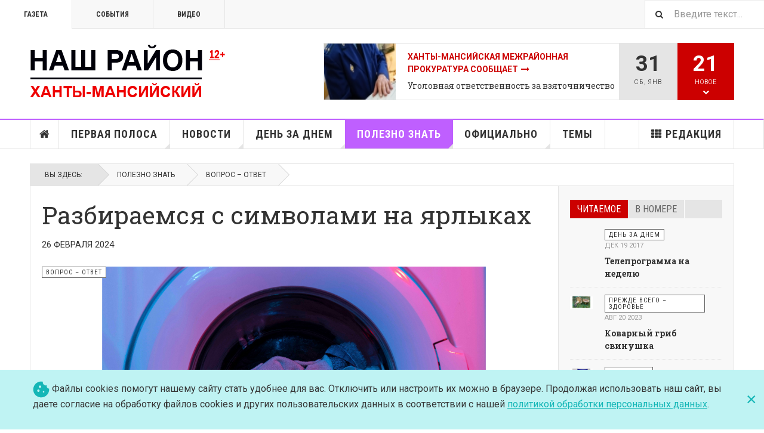

--- FILE ---
content_type: text/html; charset=utf-8
request_url: https://gazeta-hmrn.ru/index.php/polezno-znat/87-vopros-otvet/6254-razbiraemsya-s-simvolami-na-yarlykakh
body_size: 21672
content:

<!DOCTYPE html>
<html lang="ru-ru" dir="ltr"
	  class='layout-magazine com_content view-article layout-ja_teline_vblank itemid-147 j44 j40 mm-hover  cat-violet'>

<head>
	<meta charset="utf-8">
	<meta name="description" content="Сайт газеты Ханты-Мансийского района &quot;Наш район&quot;">
	<meta name="generator" content="Joomla! - Open Source Content Management">
	<title>Газета &quot;Наш район&quot; - Разбираемся с символами на ярлыках</title>
	<link href="https://gazeta-hmrn.ru/index.php/poisk?format=opensearch" rel="search" title="OpenSearch Газета "Наш район"" type="application/opensearchdescription+xml">
	<link href="/templates/ja_teline_v/favicon.ico" rel="icon" type="image/vnd.microsoft.icon">
<link href="/t3-assets/css/css-a86a8-18851.css" rel="stylesheet" media="all" />
	<link href="/t3-assets/css/css-67cae-30264.css" rel="stylesheet" media="all" />
	<link href="/t3-assets/css/css-e3353-75876.css" rel="stylesheet" media="all" />
	<style>.eb-2 .eb-dialog{--eb-max-width:100%;--eb-height:auto;--eb-padding:19px 24px;--eb-background-color:rgba(191, 243, 243, 1);--eb-text-color:rgba(54, 54, 54, 1);--eb-dialog-shadow:var(--eb-shadow-none);text-align:left;--eb-border-style:none;--eb-border-color:rgba(0, 0, 0, 0.4);--eb-border-width:1px;}.eb-2 .eb-close{--eb-close-button-inside:block;--eb-close-button-outside:none;--eb-close-button-icon:block;--eb-close-button-image:none;--eb-close-button-font-size:30px;--eb-close-button-color:rgba(20, 182, 182, 1);--eb-close-button-hover-color:rgba(5, 134, 138, 1);}.eb-2 .eb-dialog .eb-container{justify-content:center;min-height:100%;display:flex;flex-direction:column;}.eb-2.eb-inst{justify-content:center;align-items:flex-end;}@media screen and (max-width: 1024px){.eb-2 .eb-dialog{--eb-height:auto;}}@media screen and (max-width: 575px){.eb-2 .eb-dialog{--eb-height:auto;}}</style>
	<style>.eb-2 {
                --animation_duration: 300ms;

            }
        </style>
	<style>.eb-2 .eb-content {
    font-size: 16px;
    line-height: 22px;
    width: 100%;
    max-width: 1170px;
    margin: 0 auto;
    display: flex;
    gap: 16px;
    flex-wrap: wrap;
    align-items: center;
}

.eb-2 .eb-content a {
    color: #14B6B6;
    text-decoration: underline;
}

@media only screen and (min-width: 992px) {
    .eb-2 .eb-close {
        top: 50%;
        transform: translateY(-50%);
    }
}</style>
<script type="application/json" class="joomla-script-options new">{"media-picker-api":{"apiBaseUrl":"https:\/\/gazeta-hmrn.ru\/index.php?option=com_media&format=json"},"joomla.jtext":{"MOD_FINDER_SEARCH_VALUE":"\u0412\u0432\u0435\u0434\u0438\u0442\u0435 \u0442\u0435\u043a\u0441\u0442..."},"system.paths":{"root":"","rootFull":"https:\/\/gazeta-hmrn.ru\/","base":"","baseFull":"https:\/\/gazeta-hmrn.ru\/"},"csrf.token":"119d6ff4e2ff7f65f216d8d47914ec72"}</script>
	<script src="/media/system/js/core.min.js?37ffe4186289eba9c5df81bea44080aff77b9684"></script>
	<script src="/media/vendor/bootstrap/js/bootstrap-es5.min.js?5.3.2" nomodule defer></script>
	<script src="/media/com_finder/js/finder-es5.min.js?e6d3d1f535e33b5641e406eb08d15093e7038cc2" nomodule defer></script>
	<script src="/media/vendor/jquery/js/jquery.min.js?3.7.1"></script>
	<script src="/media/legacy/js/jquery-noconflict.min.js?647005fc12b79b3ca2bb30c059899d5994e3e34d"></script>
	<script src="/media/vendor/bootstrap/js/popover.min.js?5.3.2" type="module"></script>
	<script src="/media/com_finder/js/finder.min.js?a2c3894d062787a266d59d457ffba5481b639f64" type="module"></script>
	<script src="/t3-assets/js/js-1121d-31596.js"></script>
	<script>
	var ja_base_uri = "";
</script>
	<meta property="og:type" content="article" />
<link rel="image_src" content="https://gazeta-hmrn.ru/" />
<meta property="og:image" content="https://gazeta-hmrn.ru/" />

	
<!-- META FOR IOS & HANDHELD -->
	<meta name="viewport" content="width=device-width, initial-scale=1.0, maximum-scale=1.0, user-scalable=no"/>
	<style type="text/stylesheet">
		@-webkit-viewport   { width: device-width; }
		@-moz-viewport      { width: device-width; }
		@-ms-viewport       { width: device-width; }
		@-o-viewport        { width: device-width; }
		@viewport           { width: device-width; }
	</style>
	<script type="text/javascript">
		//<![CDATA[
		if (navigator.userAgent.match(/IEMobile\/10\.0/)) {
			var msViewportStyle = document.createElement("style");
			msViewportStyle.appendChild(
				document.createTextNode("@-ms-viewport{width:auto!important}")
			);
			document.getElementsByTagName("head")[0].appendChild(msViewportStyle);
		}
		//]]>
	</script>
<meta name="HandheldFriendly" content="true"/>
<meta name="apple-mobile-web-app-capable" content="YES"/>
<!-- //META FOR IOS & HANDHELD -->



<!-- GOOGLE FONTS -->
<link href='https://fonts.googleapis.com/css?family=Roboto:400,400italic,300,300italic,700,700italic' rel='stylesheet' type='text/css'>
<link href='https://fonts.googleapis.com/css?family=Roboto+Slab:400,300,700' rel='stylesheet' type='text/css'>
<link href='https://fonts.googleapis.com/css?family=Roboto+Condensed:700,400' rel='stylesheet' type='text/css'>
<!--//GOOGLE FONTS -->


<!-- Le HTML5 shim and media query for IE8 support -->
<!--[if lt IE 9]>
<script src="//html5shim.googlecode.com/svn/trunk/html5.js"></script>
<script type="text/javascript" src="/plugins/system/t3/base-bs3/js/respond.min.js"></script>
<![endif]-->


	</head>

<body>

<div class="t3-wrapper"> <!-- Need this wrapper for off-canvas menu. Remove if you don't use of-canvas -->

  
	<!-- TOPBAR -->
	<div class="t3-topbar">

		<div class="top-left">
			<nav class="t3-topnav">
				<ul class="nav nav-pills nav-stacked menu">
<li class="item-113 default"><a href="/index.php" class="nav-icon nav-magazine">Газета</a></li><li class="item-136"><a href="/index.php/sobytiya" class="nav-icon nav-events">События</a></li><li class="item-137"><a href="/index.php/video" class="nav-icon nav-media">Видео</a></li></ul>

			</nav>
		</div>

		<div class="top-right">
			
<div class="module-search">
	<form class="mod-finder js-finder-searchform form-search" action="/index.php/poisk" method="get" role="search">
		<label for="mod-finder-searchword335" class="finder">Поиск</label><input type="text" name="q" id="mod-finder-searchword335" class="js-finder-search-query form-control" value="" placeholder="Введите текст...">		<span class="fa fa-search"></span>
							</form>
</div>
		</div>

	</div>

			<script>
			(function ($) {
				$('.t3-topnav li.item-113').addClass('active');
			})(jQuery);
		</script>
		<!-- //TOP BAR -->


	
<!-- HEADER -->
<header id="t3-header" class="t3-header">
	<div class="container">
		<div class="row">

			<div class="col-md-5 header-left">

				<!-- OFF CANVAS TOGGLE -->
				
<button class="btn btn-default off-canvas-toggle" type="button" data-pos="left" data-nav="#t3-off-canvas" data-effect="off-canvas-effect-4">
  <i class="fa fa-bars"></i>
</button>

<div id="t3-off-canvas" class="t3-off-canvas">

  <div class="t3-off-canvas-header">
    <h2 class="t3-off-canvas-header-title">Sidebar</h2>
    <button type="button" class="close" data-dismiss="modal" aria-hidden="true">&times;</button>
  </div>

  <div class="t3-off-canvas-body">
    <div class="t3-module module " id="Mod216"><div class="module-inner"><div class="module-ct"><ul class="nav nav-pills nav-stacked menu">
<li class="item-113 default"><a href="/index.php" class="nav-icon nav-magazine">Газета</a></li><li class="item-136"><a href="/index.php/sobytiya" class="nav-icon nav-events">События</a></li><li class="item-137"><a href="/index.php/video" class="nav-icon nav-media">Видео</a></li></ul>
</div></div></div><div class="t3-module module " id="Mod217"><div class="module-inner"><h3 class="module-title "><span>Публикации</span></h3><div class="module-ct"><ul class="nav nav-pills nav-stacked menu">
<li class="item-151"><a href="/index.php" class="">Главная </a></li><li class="item-139"><a href="/index.php/pervaya-polosa" class="">Первая полоса</a></li><li class="item-142"><a href="/index.php/novosti" class="">Новости</a></li><li class="item-108"><a href="/index.php/den-za-dnem" class="">День за днем</a></li><li class="item-147 current active"><a href="/index.php/polezno-znat" class="">Полезно знать</a></li><li class="item-145"><a href="/index.php/ofitsialno" class="">Официально</a></li><li class="item-311"><a href="/index.php/tema" class="">Темы</a></li><li class="item-150"><a href="/index.php/redaktsiya" class="">Редакция</a></li></ul>
</div></div></div>
  </div>

</div>

				<!-- // OFF CANVAS TOGGLE -->

				<!-- LOGO -->
				<div class="logo">
					<div class="logo-image logo-control">
						<a href="/index.php" title="Газета "Наш район"">
															<img class="logo-img" src="/images/stories/logos/logo-2.png" alt="Газета "Наш район"" />
																						<img class="logo-img-sm" src="/images/stories/logos/logo_small.png" alt="Газета "Наш район"" />
														<span>Газета "Наш район"</span>
						</a>
						<small class="site-slogan">Общественно-политическое издание Ханты-Мансийского района</small>
					</div>
				</div>
				<!-- //LOGO -->

			</div>

			<!-- HEADER RIGHT -->
			<div class="col-md-7 header-right">
				<div class="header-right-inner t3-d-flex">

					<div class="col t3-flex-1 trending ">
						
<div class="magazine-links">

	<div class="carousel slide carousel-fade" data-ride="carousel" data-interval="5000">

		<!-- Wrapper for slides -->
		<div class="carousel-inner" role="listbox">
						<div class="item active">
				<div class="magazine-item link-item topic-item">

	<div class="col col-media">
		
<div class="pull-left item-image">

      <a href="/index.php/tema/2535-vopros-otvet-2" title="">
      <span itemprop="image" itemscope itemtype="https://schema.org/ImageObject">
     <img   src="/media/jact/small/images/temy/6516511-2.jpg" alt="" itemprop="url"/>
     <meta itemprop="height" content="auto" />
     <meta itemprop="width" content="auto" />
    </span>
      </a>
    
  </div>
	</div>

	<div class="col col-content">

		
		
			<div class="article-title">

							<h3 itemprop="name">
											<a href="/index.php/tema/2535-vopros-otvet-2" itemprop="url">
						Ханты-Мансийская межрайонная прокуратура сообщает</a>
									</h3>
			
						
					</div>
	
						<a href="/index.php/ofitsialno/88-soobshcheniya-2/7245-ugolovnaya-otvetstvennost-za-vzyatochnichestvo">
					Уголовная ответственность за взяточничество</a>
				
			</div>
</div>			</div>
						<div class="item ">
				<div class="magazine-item link-item topic-item">

	<div class="col col-media">
		
<div class="pull-left item-image">

      <a href="/index.php/tema/628-zhit-zdorovo" title="">
      <span itemprop="image" itemscope itemtype="https://schema.org/ImageObject">
     <img   src="/media/jact/small/images/2017-1/40/DSC_4070.jpg" alt="" itemprop="url"/>
     <meta itemprop="height" content="auto" />
     <meta itemprop="width" content="auto" />
    </span>
      </a>
    
  </div>
	</div>

	<div class="col col-content">

		
		
			<div class="article-title">

							<h3 itemprop="name">
											<a href="/index.php/tema/628-zhit-zdorovo" itemprop="url">
						Жить здорово!</a>
									</h3>
			
						
					</div>
	
						<a href="/index.php/polezno-znat/65-zhit-zdorovo/5428-luchshe-profilaktika-chem-lechenie">
					Лучше профилактика, чем лечение</a>
				
			</div>
</div>			</div>
						<div class="item ">
				<div class="magazine-item link-item topic-item">

	<div class="col col-media">
		
<div class="pull-left item-image">

      <a href="/index.php/tema/609-blizhe-vsekh-k-grazhdanam" title="">
      <span itemprop="image" itemscope itemtype="https://schema.org/ImageObject">
     <img   src="/media/jact/small/images/topic/DSC_0689.jpg" alt="" itemprop="url"/>
     <meta itemprop="height" content="auto" />
     <meta itemprop="width" content="auto" />
    </span>
      </a>
    
  </div>
	</div>

	<div class="col col-content">

		
		
			<div class="article-title">

							<h3 itemprop="name">
											<a href="/index.php/tema/609-blizhe-vsekh-k-grazhdanam" itemprop="url">
						Ближе всех к гражданам</a>
									</h3>
			
						
					</div>
	
						<a href="/index.php/pervaya-polosa/20-v-nashem-rajone/7214-prinyat-byudzhet-rajona-na-trekhletku">
					Принят бюджет района на трехлетку</a>
				
			</div>
</div>			</div>
						<div class="item ">
				<div class="magazine-item link-item topic-item">

	<div class="col col-media">
		
<div class="pull-left item-image">

      <a href="/index.php/tema/610-obrazovanie-so-znakom-kachestva" title="">
      <span itemprop="image" itemscope itemtype="https://schema.org/ImageObject">
     <img   src="/media/jact/small/images/topic/52156664.jpg" alt="" itemprop="url"/>
     <meta itemprop="height" content="auto" />
     <meta itemprop="width" content="auto" />
    </span>
      </a>
    
  </div>
	</div>

	<div class="col col-content">

		
		
			<div class="article-title">

							<h3 itemprop="name">
											<a href="/index.php/tema/610-obrazovanie-so-znakom-kachestva" itemprop="url">
						Образование со знаком качества</a>
									</h3>
			
						
					</div>
	
						<a href="/index.php/pervaya-polosa/21-aktualno/4488-o-sovremennom-obrazovanii">
					О современном образовании</a>
				
			</div>
</div>			</div>
					</div>
	</div>
</div>

					</div>

					<div class="col calendar">
												<div class="col-inner">
						  <span class="number date">31</span>
						  <div class="text">
						    <span class="day">Сб</span>, <span class="month">янв</span>
						  </div>
						</div>
					</div>

										<div class="col whatsnew ">
						<div class="col-inner">
							
		<div class="whatsnew-alert" data-url="https://gazeta-hmrn.ru/?t3action=module&amp;mid=201&amp;style=raw">
		<span class="number">21</span>
		<span class="text">Новое</span>
		<span class="text indicator"><i class="fa fa-chevron-down"></i></span>
	</div>


						</div>
					</div>
					
				</div>
			</div>
			<!-- // HEADER RIGHT -->

		</div>
	</div>
</header>
<!-- // HEADER -->


  
<!-- MAIN NAVIGATION -->
<nav id="t3-mainnav" class="wrap navbar navbar-default t3-mainnav">
	<div class="container">

		<!-- Brand and toggle get grouped for better mobile display -->
		<div class="navbar-header">
					</div>

		
		<div class="t3-navbar navbar-collapse collapse">
			<div  class="t3-megamenu"  data-responsive="true">
<ul itemscope itemtype="http://www.schema.org/SiteNavigationElement" class="nav navbar-nav level0">
<li itemprop='name' class="item-home" data-id="151" data-level="1" data-class="item-home" data-xicon="fa fa-home">
<a itemprop='url' class=""  href="/index.php"   data-target="#"><span class="fa fa-home"></span>Главная</a>

</li>
<li itemprop='name' class="dropdown mega mega-align-justify sub-hidden-collapse" data-id="139" data-level="1" data-alignsub="justify" data-hidewcol="1">
<a itemprop='url' class=" dropdown-toggle"  href="/index.php/pervaya-polosa"   data-target="#" data-toggle="dropdown">Первая полоса <em class="caret"></em></a>

<div class="nav-child dropdown-menu mega-dropdown-menu col-xs-12"  ><div class="mega-dropdown-inner">
<div class="row">
<div class="col-xs-2 mega-col-module mega-left hidden-collapse" data-width="2" data-position="140" data-class="mega-left" data-hidewcol="1"><div class="mega-inner">
<div class="t3-module module " id="Mod140"><div class="module-inner"><h3 class="module-title "><span>Рубрики</span></h3><div class="module-ct"><ul class="mod-articlescategories categories-module mod-list">
    <li>         <a href="/index.php/pervaya-polosa/79-glavnoe">
        Главное                    </a>

                    </li>
    <li>         <a href="/index.php/pervaya-polosa/19-nash-region">
        Регион 86                    </a>

                    </li>
    <li>         <a href="/index.php/pervaya-polosa/20-v-nashem-rajone">
        В нашем районе                    </a>

                    </li>
    <li>         <a href="/index.php/pervaya-polosa/21-aktualno">
        Актуально                    </a>

                    </li>
    <li>         <a href="/index.php/pervaya-polosa/22-vlast">
        Власть и общество                    </a>

                    </li>
</ul>
</div></div></div>
</div></div>
<div class="col-xs-10 mega-col-module mega-right" data-width="10" data-position="146" data-class="mega-right"><div class="mega-inner">
<div class="t3-module module " id="Mod146"><div class="module-inner"><h3 class="module-title "><span>Новые публикации</span></h3><div class="module-ct"><div class="section-inner ">

    <div class="category-module magazine-links">
        <ul class="item-list grid-view">
                                      <li class="item">
                    <div class="magazine-item link-item">
	<div class="col col-media">
		
<div class="pull-left item-image">

      <a href="/index.php/pervaya-polosa/21-aktualno/8316-ekonomicheskij-rost-munitsipalitetov-obsudili-na-forume-varmsu-v-ufe" title="">
      <span itemprop="image" itemscope itemtype="https://schema.org/ImageObject">
     <img   src="/images/2026/1/0001/001-3sMHg2QnU5fYdbC3Nv1o0N6ZbDnuNCm1y0iLV52gq4xGxFDz1tzCLEvFWmjXXVJiFo_T7Me9_iGgB3pBQm7IbWN.jpg#joomlaImage://local-images/2026/1/0001/001-3sMHg2QnU5fYdbC3Nv1o0N6ZbDnuNCm1y0iLV52gq4xGxFDz1tzCLEvFWmjXXVJiFo_T7Me9_iGgB3pBQm7IbWN.jpg?width=1280&amp;height=853" alt="" itemprop="url"/>
     <meta itemprop="height" content="auto" />
     <meta itemprop="width" content="auto" />
    </span>
      </a>
    
  </div>
	</div>

	<div class="col col-content">
					<aside class="article-aside">
				
	<span class="category-name  cat-red" title="Категория: ">
		<a href="/index.php/pervaya-polosa/21-aktualno" ><span itemprop="genre">Актуально</span></a>	</span>
								<dl class="article-info muted">

		
			<dt class="article-info-term">
													Информация о материале							</dt>
      	<dd class="hidden"></dd>
			
			
			
										<dd class="published">
				<i class="icon-calendar"></i>
				<time datetime="2026-01-31T07:03:24+05:00" itemprop="datePublished">
					янв 31 2026				</time>
			</dd>			
			
					
					
			
						</dl>
	
			</aside>
		
		
			<div class="article-title">

							<h3 itemprop="name">
											<a href="/index.php/pervaya-polosa/21-aktualno/8316-ekonomicheskij-rost-munitsipalitetov-obsudili-na-forume-varmsu-v-ufe" itemprop="url">
						Экономический рост муниципалитетов обсудили на форуме ВАРМСУ в Уфе</a>
									</h3>
			
						
					</div>
	
			</div>
</div>                </li>
                            <li class="item">
                    <div class="magazine-item link-item">
	<div class="col col-media">
		
<div class="pull-left item-image">

      <a href="/index.php/pervaya-polosa/21-aktualno/8315-vypolnenie-narodnoj-programmy-edinoj-rossii-obespechilo-mestami-v-shkolakh-1-1-milliona-uchenikov-po-vsej-strane" title="">
      <span itemprop="image" itemscope itemtype="https://schema.org/ImageObject">
     <img   src="/images/2026/3/Xg19o6YpTf48jRlLdQRj.jpg#joomlaImage://local-images/2026/3/Xg19o6YpTf48jRlLdQRj.jpg?width=1200&amp;height=800" alt="" itemprop="url"/>
     <meta itemprop="height" content="auto" />
     <meta itemprop="width" content="auto" />
    </span>
      </a>
    
  </div>
	</div>

	<div class="col col-content">
					<aside class="article-aside">
				
	<span class="category-name  cat-red" title="Категория: ">
		<a href="/index.php/pervaya-polosa/21-aktualno" ><span itemprop="genre">Актуально</span></a>	</span>
								<dl class="article-info muted">

		
			<dt class="article-info-term">
													Информация о материале							</dt>
      	<dd class="hidden"></dd>
			
			
			
										<dd class="published">
				<i class="icon-calendar"></i>
				<time datetime="2026-01-30T18:13:29+05:00" itemprop="datePublished">
					янв 30 2026				</time>
			</dd>			
			
					
					
			
						</dl>
	
			</aside>
		
		
			<div class="article-title">

							<h3 itemprop="name">
											<a href="/index.php/pervaya-polosa/21-aktualno/8315-vypolnenie-narodnoj-programmy-edinoj-rossii-obespechilo-mestami-v-shkolakh-1-1-milliona-uchenikov-po-vsej-strane" itemprop="url">
						Выполнение народной программы «Единой России» обеспечило местами в школах 1,1 миллиона учеников по всей стране</a>
									</h3>
			
						
					</div>
	
			</div>
</div>                </li>
                            <li class="item">
                    <div class="magazine-item link-item">
	<div class="col col-media">
		
<div class="pull-left item-image">

      <a href="/index.php/pervaya-polosa/21-aktualno/8313-edinaya-rossiya-i-kabmin-podveli-promezhutochnye-itogi-raboty-po-narodnoj-programme-partii" title="">
      <span itemprop="image" itemscope itemtype="https://schema.org/ImageObject">
     <img   src="/images/2026/3/RylMveLCLcHaqaRpUDFJ.jpg#joomlaImage://local-images/2026/3/RylMveLCLcHaqaRpUDFJ.jpg?width=1200&amp;height=800" alt="" itemprop="url"/>
     <meta itemprop="height" content="auto" />
     <meta itemprop="width" content="auto" />
    </span>
      </a>
    
  </div>
	</div>

	<div class="col col-content">
					<aside class="article-aside">
				
	<span class="category-name  cat-red" title="Категория: ">
		<a href="/index.php/pervaya-polosa/21-aktualno" ><span itemprop="genre">Актуально</span></a>	</span>
								<dl class="article-info muted">

		
			<dt class="article-info-term">
													Информация о материале							</dt>
      	<dd class="hidden"></dd>
			
			
			
										<dd class="published">
				<i class="icon-calendar"></i>
				<time datetime="2026-01-28T15:39:23+05:00" itemprop="datePublished">
					янв 28 2026				</time>
			</dd>			
			
					
					
			
						</dl>
	
			</aside>
		
		
			<div class="article-title">

							<h3 itemprop="name">
											<a href="/index.php/pervaya-polosa/21-aktualno/8313-edinaya-rossiya-i-kabmin-podveli-promezhutochnye-itogi-raboty-po-narodnoj-programme-partii" itemprop="url">
						«Единая Россия» и Кабмин подвели промежуточные итоги работы по народной программе партии</a>
									</h3>
			
						
					</div>
	
			</div>
</div>                </li>
                            <li class="item">
                    <div class="magazine-item link-item">
	<div class="col col-media">
		
<div class="pull-left item-image">

      <a href="/index.php/pervaya-polosa/21-aktualno/8302-sila-kazachek-kak-ot-sechi-do-nashikh-dnej-oni-sozdavali-i-beregli-semejnyj-uklad" title="class=&quot;caption&quot; title=&quot;Обложка © ТАСС / Фотохроника ТАСС / Алексей Жигайлов&quot;">
      <span itemprop="image" itemscope itemtype="https://schema.org/ImageObject">
     <img class="caption" title="Обложка © ТАСС / Фотохроника ТАСС / Алексей Жигайлов"  src="/images/2026/2/1570404454690.72.jpg#joomlaImage://local-images/2026/2/1570404454690.72.jpg?width=1200&amp;height=800" alt="" itemprop="url"/>
     <meta itemprop="height" content="auto" />
     <meta itemprop="width" content="auto" />
    </span>
      </a>
    
    <p class="img-caption">Обложка © ТАСС / Фотохроника ТАСС / Алексей Жигайлов</p>
  </div>
	</div>

	<div class="col col-content">
					<aside class="article-aside">
				
	<span class="category-name  cat-red" title="Категория: ">
		<a href="/index.php/pervaya-polosa/21-aktualno" ><span itemprop="genre">Актуально</span></a>	</span>
								<dl class="article-info muted">

		
			<dt class="article-info-term">
													Информация о материале							</dt>
      	<dd class="hidden"></dd>
			
			
			
										<dd class="published">
				<i class="icon-calendar"></i>
				<time datetime="2026-01-27T14:39:19+05:00" itemprop="datePublished">
					янв 27 2026				</time>
			</dd>			
			
					
					
			
						</dl>
	
			</aside>
		
		
			<div class="article-title">

							<h3 itemprop="name">
											<a href="/index.php/pervaya-polosa/21-aktualno/8302-sila-kazachek-kak-ot-sechi-do-nashikh-dnej-oni-sozdavali-i-beregli-semejnyj-uklad" itemprop="url">
						Сила казачек: как от Сечи до наших дней они создавали и берегли семейный уклад</a>
									</h3>
			
						
					</div>
	
			</div>
</div>                </li>
                            <li class="item">
                    <div class="magazine-item link-item">
	<div class="col col-media">
		
<div class="pull-left item-image">

      <a href="/index.php/pervaya-polosa/21-aktualno/8301-novye-elitnye-vojska-zhdut-yugorchan" title="">
      <span itemprop="image" itemscope itemtype="https://schema.org/ImageObject">
     <img   src="/images/2026/2/Screenshot_20260127_124811_com_vkontakte_android_edit_1456222451944462.jpg#joomlaImage://local-images/2026/2/Screenshot_20260127_124811_com_vkontakte_android_edit_1456222451944462.jpg?width=2226&amp;height=1260" alt="" itemprop="url"/>
     <meta itemprop="height" content="auto" />
     <meta itemprop="width" content="auto" />
    </span>
      </a>
    
  </div>
	</div>

	<div class="col col-content">
					<aside class="article-aside">
				
	<span class="category-name  cat-red" title="Категория: ">
		<a href="/index.php/pervaya-polosa/21-aktualno" ><span itemprop="genre">Актуально</span></a>	</span>
								<dl class="article-info muted">

		
			<dt class="article-info-term">
													Информация о материале							</dt>
      	<dd class="hidden"></dd>
			
			
			
										<dd class="published">
				<i class="icon-calendar"></i>
				<time datetime="2026-01-27T13:06:45+05:00" itemprop="datePublished">
					янв 27 2026				</time>
			</dd>			
			
					
					
			
						</dl>
	
			</aside>
		
		
			<div class="article-title">

							<h3 itemprop="name">
											<a href="/index.php/pervaya-polosa/21-aktualno/8301-novye-elitnye-vojska-zhdut-yugorchan" itemprop="url">
						Новые элитные войска ждут югорчан</a>
									</h3>
			
						
					</div>
	
			</div>
</div>                </li>
                            <li class="item">
                    <div class="magazine-item link-item">
	<div class="col col-media">
		
<div class="pull-left item-image">

      <a href="/index.php/pervaya-polosa/21-aktualno/8299-v-tsentre-patriotov-khanty-mansijska-mozhno-projti-otbor-v-podrazdeleniya-vojsk-bespilotnykh-sistem" title="class=&quot;caption&quot; title=&quot;Фото: Игорь Дементьев&quot;">
      <span itemprop="image" itemscope itemtype="https://schema.org/ImageObject">
     <img class="caption" title="Фото: Игорь Дементьев"  src="/images/2026/3/1005292654.jpg#joomlaImage://local-images/2026/3/1005292654.jpg?width=1280&amp;height=853" alt="" itemprop="url"/>
     <meta itemprop="height" content="auto" />
     <meta itemprop="width" content="auto" />
    </span>
      </a>
    
    <p class="img-caption">Фото: Игорь Дементьев</p>
  </div>
	</div>

	<div class="col col-content">
					<aside class="article-aside">
				
	<span class="category-name  cat-red" title="Категория: ">
		<a href="/index.php/pervaya-polosa/21-aktualno" ><span itemprop="genre">Актуально</span></a>	</span>
								<dl class="article-info muted">

		
			<dt class="article-info-term">
													Информация о материале							</dt>
      	<dd class="hidden"></dd>
			
			
			
										<dd class="published">
				<i class="icon-calendar"></i>
				<time datetime="2026-01-27T11:30:20+05:00" itemprop="datePublished">
					янв 27 2026				</time>
			</dd>			
			
					
					
			
						</dl>
	
			</aside>
		
		
			<div class="article-title">

							<h3 itemprop="name">
											<a href="/index.php/pervaya-polosa/21-aktualno/8299-v-tsentre-patriotov-khanty-mansijska-mozhno-projti-otbor-v-podrazdeleniya-vojsk-bespilotnykh-sistem" itemprop="url">
						В Центре патриотов Ханты-Мансийска можно пройти отбор в подразделения войск беспилотных систем</a>
									</h3>
			
						
					</div>
	
			</div>
</div>                </li>
                            <li class="item">
                    <div class="magazine-item link-item">
	<div class="col col-media">
		
<div class="pull-left item-image">

      <a href="/index.php/pervaya-polosa/21-aktualno/8298-alternativnye-telefony-ekstrennykh-operativnykh-sluzhb" title="">
      <span itemprop="image" itemscope itemtype="https://schema.org/ImageObject">
     <img   src="/images/2026/3/1%20.jpg#joomlaImage://local-images/2026/3/1 .jpg?width=1820&amp;height=1080" alt="" itemprop="url"/>
     <meta itemprop="height" content="auto" />
     <meta itemprop="width" content="auto" />
    </span>
      </a>
    
  </div>
	</div>

	<div class="col col-content">
					<aside class="article-aside">
				
	<span class="category-name  cat-red" title="Категория: ">
		<a href="/index.php/pervaya-polosa/21-aktualno" ><span itemprop="genre">Актуально</span></a>	</span>
								<dl class="article-info muted">

		
			<dt class="article-info-term">
													Информация о материале							</dt>
      	<dd class="hidden"></dd>
			
			
			
										<dd class="published">
				<i class="icon-calendar"></i>
				<time datetime="2026-01-27T11:03:05+05:00" itemprop="datePublished">
					янв 27 2026				</time>
			</dd>			
			
					
					
			
						</dl>
	
			</aside>
		
		
			<div class="article-title">

							<h3 itemprop="name">
											<a href="/index.php/pervaya-polosa/21-aktualno/8298-alternativnye-telefony-ekstrennykh-operativnykh-sluzhb" itemprop="url">
						Альтернативные телефоны экстренных оперативных служб</a>
									</h3>
			
						
					</div>
	
			</div>
</div>                </li>
                            <li class="item">
                    <div class="magazine-item link-item">
	<div class="col col-media">
		
<div class="pull-left item-image">

      <a href="/index.php/pervaya-polosa/21-aktualno/8295-kak-zakryt-bolnichnyj-cherez-max" title="">
      <span itemprop="image" itemscope itemtype="https://schema.org/ImageObject">
     <img   src="/images/2026/3/1%20photo_5453878330529614671_y.jpg#joomlaImage://local-images/2026/3/1 photo_5453878330529614671_y.jpg?width=1100&amp;height=734" alt="" itemprop="url"/>
     <meta itemprop="height" content="auto" />
     <meta itemprop="width" content="auto" />
    </span>
      </a>
    
  </div>
	</div>

	<div class="col col-content">
					<aside class="article-aside">
				
	<span class="category-name  cat-red" title="Категория: ">
		<a href="/index.php/pervaya-polosa/21-aktualno" ><span itemprop="genre">Актуально</span></a>	</span>
								<dl class="article-info muted">

		
			<dt class="article-info-term">
													Информация о материале							</dt>
      	<dd class="hidden"></dd>
			
			
			
										<dd class="published">
				<i class="icon-calendar"></i>
				<time datetime="2026-01-26T12:52:05+05:00" itemprop="datePublished">
					янв 26 2026				</time>
			</dd>			
			
					
					
			
						</dl>
	
			</aside>
		
		
			<div class="article-title">

							<h3 itemprop="name">
											<a href="/index.php/pervaya-polosa/21-aktualno/8295-kak-zakryt-bolnichnyj-cherez-max" itemprop="url">
						Как закрыть больничный через MAX?</a>
									</h3>
			
						
					</div>
	
			</div>
</div>                </li>
                            <li class="item">
                    <div class="magazine-item link-item">
	<div class="col col-media">
		
<div class="pull-left item-image">

      <a href="/index.php/pervaya-polosa/21-aktualno/8309-kak-razdolzhniteli-obmanyvayut-lyudej" title="">
      <span itemprop="image" itemscope itemtype="https://schema.org/ImageObject">
     <img   src="/images/2025/3/a_man_with_a_sly_grin_holds_a_mask_of_a_smiling_person_black_and_white_comic_style_725paksb268dmlgcx49p_2.png#joomlaImage://local-images/2025/3/a_man_with_a_sly_grin_holds_a_mask_of_a_smiling_person_black_and_white_comic_style_725paksb268dmlgcx49p_2.png?width=1184&amp;height=896" alt="" itemprop="url"/>
     <meta itemprop="height" content="auto" />
     <meta itemprop="width" content="auto" />
    </span>
      </a>
    
  </div>
	</div>

	<div class="col col-content">
					<aside class="article-aside">
				
	<span class="category-name  cat-red" title="Категория: ">
		<a href="/index.php/pervaya-polosa/21-aktualno" ><span itemprop="genre">Актуально</span></a>	</span>
								<dl class="article-info muted">

		
			<dt class="article-info-term">
													Информация о материале							</dt>
      	<dd class="hidden"></dd>
			
			
			
										<dd class="published">
				<i class="icon-calendar"></i>
				<time datetime="2026-01-25T11:28:07+05:00" itemprop="datePublished">
					янв 25 2026				</time>
			</dd>			
			
					
					
			
						</dl>
	
			</aside>
		
		
			<div class="article-title">

							<h3 itemprop="name">
											<a href="/index.php/pervaya-polosa/21-aktualno/8309-kak-razdolzhniteli-obmanyvayut-lyudej" itemprop="url">
						Как «раздолжнители» обманывают людей?</a>
									</h3>
			
						
					</div>
	
			</div>
</div>                </li>
                              </ul>
    </div>
</div>
</div></div></div>
</div></div>
</div>
</div></div>
</li>
<li itemprop='name' class="dropdown mega mega-align-justify" data-id="142" data-level="1" data-alignsub="justify">
<a itemprop='url' class=" dropdown-toggle"  href="/index.php/novosti"   data-target="#" data-toggle="dropdown">Новости <em class="caret"></em></a>

<div class="nav-child dropdown-menu mega-dropdown-menu col-xs-12"  ><div class="mega-dropdown-inner">
<div class="row">
<div class="col-xs-2 mega-col-module mega-left" data-width="2" data-position="171" data-class="mega-left"><div class="mega-inner">
<div class="t3-module module " id="Mod171"><div class="module-inner"><h3 class="module-title "><span>Рубрики</span></h3><div class="module-ct"><ul class="mod-articlescategories categories-module mod-list">
    <li>         <a href="/index.php/novosti/23-mestnoe-samoupravlenie">
        Местное самоуправление                    </a>

                    </li>
    <li>         <a href="/index.php/novosti/26-sobytiya">
        События                    </a>

                    </li>
    <li>         <a href="/index.php/novosti/24-sport-kultura">
        Спорт, культура                    </a>

                    </li>
    <li>         <a href="/index.php/novosti/25-pravoporyadok">
        Правопорядок                    </a>

                    </li>
    <li>         <a href="/index.php/novosti/27-obrazovanie">
        Образование                    </a>

                    </li>
    <li>         <a href="/index.php/novosti/86-initsiativa">
        Инициатива                    </a>

                    </li>
</ul>
</div></div></div>
</div></div>
<div class="col-xs-10 mega-col-module mega-right" data-width="10" data-position="170" data-class="mega-right"><div class="mega-inner">
<div class="t3-module module " id="Mod170"><div class="module-inner"><h3 class="module-title "><span>Новые публикации</span></h3><div class="module-ct"><div class="section-inner ">

    <div class="category-module magazine-links">
        <ul class="item-list grid-view">
                                      <li class="item">
                    <div class="magazine-item link-item">
	<div class="col col-media">
		
<div class="pull-left item-image">

      <a href="/index.php/novosti/26-sobytiya/8133-prishlo-vremya-otpravitsya-v-udivitelnoe-puteshestvie-na-ostrov-detstva" title="">
      <span itemprop="image" itemscope itemtype="https://schema.org/ImageObject">
     <img   src="/images/2025/50/BAevht9Fq8%20.jpg#joomlaImage://local-images/2025/50/BAevht9Fq8 .jpg?width=2528&amp;height=1696" alt="" itemprop="url"/>
     <meta itemprop="height" content="auto" />
     <meta itemprop="width" content="auto" />
    </span>
      </a>
    
  </div>
	</div>

	<div class="col col-content">
					<aside class="article-aside">
				
	<span class="category-name  cat-green" title="Категория: ">
		<a href="/index.php/novosti/26-sobytiya" ><span itemprop="genre">События</span></a>	</span>
								<dl class="article-info muted">

		
			<dt class="article-info-term">
													Информация о материале							</dt>
      	<dd class="hidden"></dd>
			
			
			
										<dd class="published">
				<i class="icon-calendar"></i>
				<time datetime="2025-12-09T17:52:46+05:00" itemprop="datePublished">
					дек 09 2025				</time>
			</dd>			
			
					
					
			
						</dl>
	
			</aside>
		
		
			<div class="article-title">

							<h3 itemprop="name">
											<a href="/index.php/novosti/26-sobytiya/8133-prishlo-vremya-otpravitsya-v-udivitelnoe-puteshestvie-na-ostrov-detstva" itemprop="url">
						Пришло время отправиться в удивительное путешествие на «Остров детства»!</a>
									</h3>
			
						
					</div>
	
			</div>
</div>                </li>
                            <li class="item">
                    <div class="magazine-item link-item">
	<div class="col col-media">
		
<div class="pull-left item-image">

      <a href="/index.php/novosti/26-sobytiya/8051-raduga-druzhby-2" title="">
      <span itemprop="image" itemscope itemtype="https://schema.org/ImageObject">
     <img   src="/images/2025/9/I2vyoyzuXrq-jQo4DyMS0xneb4-Ifkka4haJyzm-wcn6zA0dtTsoMs-0ZPrTaFsjON92qPZbhxEGCMzdcv033jT-.jpg#joomlaImage://local-images/2025/9/I2vyoyzuXrq-jQo4DyMS0xneb4-Ifkka4haJyzm-wcn6zA0dtTsoMs-0ZPrTaFsjON92qPZbhxEGCMzdcv033jT-.jpg?width=2560&amp;height=1708" alt="" itemprop="url"/>
     <meta itemprop="height" content="auto" />
     <meta itemprop="width" content="auto" />
    </span>
      </a>
    
  </div>
	</div>

	<div class="col col-content">
					<aside class="article-aside">
				
	<span class="category-name  cat-green" title="Категория: ">
		<a href="/index.php/novosti/26-sobytiya" ><span itemprop="genre">События</span></a>	</span>
								<dl class="article-info muted">

		
			<dt class="article-info-term">
													Информация о материале							</dt>
      	<dd class="hidden"></dd>
			
			
			
										<dd class="published">
				<i class="icon-calendar"></i>
				<time datetime="2025-11-19T14:11:00+05:00" itemprop="datePublished">
					нояб 19 2025				</time>
			</dd>			
			
					
					
			
						</dl>
	
			</aside>
		
		
			<div class="article-title">

							<h3 itemprop="name">
											<a href="/index.php/novosti/26-sobytiya/8051-raduga-druzhby-2" itemprop="url">
						Радуга дружбы</a>
									</h3>
			
						
					</div>
	
			</div>
</div>                </li>
                            <li class="item">
                    <div class="magazine-item link-item">
	<div class="col col-media">
		
<div class="pull-left item-image">

      <a href="/index.php/novosti/26-sobytiya/8025-priglashaem-vas-prinyat-uchastie-v-ezhegodnoj-mezhdunarodnoj-prosvetitelskoj-aktsii-geograficheskij-diktant" title="">
      <span itemprop="image" itemscope itemtype="https://schema.org/ImageObject">
     <img   src="/images/2025/47/gd.jpg#joomlaImage://local-images/2025/47/gd.jpg?width=3800&amp;height=1628" alt="" itemprop="url"/>
     <meta itemprop="height" content="auto" />
     <meta itemprop="width" content="auto" />
    </span>
      </a>
    
  </div>
	</div>

	<div class="col col-content">
					<aside class="article-aside">
				
	<span class="category-name  cat-green" title="Категория: ">
		<a href="/index.php/novosti/26-sobytiya" ><span itemprop="genre">События</span></a>	</span>
								<dl class="article-info muted">

		
			<dt class="article-info-term">
													Информация о материале							</dt>
      	<dd class="hidden"></dd>
			
			
			
										<dd class="published">
				<i class="icon-calendar"></i>
				<time datetime="2025-11-17T14:53:34+05:00" itemprop="datePublished">
					нояб 17 2025				</time>
			</dd>			
			
					
					
			
						</dl>
	
			</aside>
		
		
			<div class="article-title">

							<h3 itemprop="name">
											<a href="/index.php/novosti/26-sobytiya/8025-priglashaem-vas-prinyat-uchastie-v-ezhegodnoj-mezhdunarodnoj-prosvetitelskoj-aktsii-geograficheskij-diktant" itemprop="url">
						Приглашаем вас принять участие в ежегодной международной просветительской акции «Географический диктант»</a>
									</h3>
			
						
					</div>
	
			</div>
</div>                </li>
                            <li class="item">
                    <div class="magazine-item link-item">
	<div class="col col-media">
		
<div class="pull-left item-image">

      <a href="/index.php/novosti/26-sobytiya/7834-dukh-tajgi-vozvrashchaetsya" title="">
      <span itemprop="image" itemscope itemtype="https://schema.org/ImageObject">
     <img   src="/images/2025/7/1%2026lNEvUT12sFpu3CCpkckco1yGVjw_U-VrrGJv9a-Jks4NWCG2BAkLQNV5fFPs4kKyqErqXf166TAbeiCRr1XDYX.jpg#joomlaImage://local-images/2025/7/1 26lNEvUT12sFpu3CCpkckco1yGVjw_U-VrrGJv9a-Jks4NWCG2BAkLQNV5fFPs4kKyqErqXf166TAbeiCRr1XDYX.jpg?width=2560&amp;height=1440" alt="" itemprop="url"/>
     <meta itemprop="height" content="auto" />
     <meta itemprop="width" content="auto" />
    </span>
      </a>
    
  </div>
	</div>

	<div class="col col-content">
					<aside class="article-aside">
				
	<span class="category-name  cat-green" title="Категория: ">
		<a href="/index.php/novosti/26-sobytiya" ><span itemprop="genre">События</span></a>	</span>
								<dl class="article-info muted">

		
			<dt class="article-info-term">
													Информация о материале							</dt>
      	<dd class="hidden"></dd>
			
			
			
										<dd class="published">
				<i class="icon-calendar"></i>
				<time datetime="2025-09-09T14:44:23+05:00" itemprop="datePublished">
					сен 09 2025				</time>
			</dd>			
			
					
					
			
						</dl>
	
			</aside>
		
		
			<div class="article-title">

							<h3 itemprop="name">
											<a href="/index.php/novosti/26-sobytiya/7834-dukh-tajgi-vozvrashchaetsya" itemprop="url">
						«Дух тайги» возвращается!</a>
									</h3>
			
						
					</div>
	
			</div>
</div>                </li>
                            <li class="item">
                    <div class="magazine-item link-item">
	<div class="col col-media">
		
<div class="pull-left item-image">

      <a href="/index.php/novosti/26-sobytiya/7779-v-yarkakh-projdet-festival-prababushkina-multivarka" title="">
      <span itemprop="image" itemscope itemtype="https://schema.org/ImageObject">
     <img   src="/images/2025/4/1%20DSC_6959.jpg#joomlaImage://local-images/2025/4/1 DSC_6959.jpg?width=2068&amp;height=1163" alt="" itemprop="url"/>
     <meta itemprop="height" content="auto" />
     <meta itemprop="width" content="auto" />
    </span>
      </a>
    
  </div>
	</div>

	<div class="col col-content">
					<aside class="article-aside">
				
	<span class="category-name  cat-green" title="Категория: ">
		<a href="/index.php/novosti/26-sobytiya" ><span itemprop="genre">События</span></a>	</span>
								<dl class="article-info muted">

		
			<dt class="article-info-term">
													Информация о материале							</dt>
      	<dd class="hidden"></dd>
			
			
			
										<dd class="published">
				<i class="icon-calendar"></i>
				<time datetime="2025-08-19T11:33:45+05:00" itemprop="datePublished">
					авг 19 2025				</time>
			</dd>			
			
					
					
			
						</dl>
	
			</aside>
		
		
			<div class="article-title">

							<h3 itemprop="name">
											<a href="/index.php/novosti/26-sobytiya/7779-v-yarkakh-projdet-festival-prababushkina-multivarka" itemprop="url">
						В Ярках состоится фестиваль «Прабабушкина мультиварка»</a>
									</h3>
			
						
					</div>
	
			</div>
</div>                </li>
                            <li class="item">
                    <div class="magazine-item link-item">
	<div class="col col-media">
		
<div class="pull-left item-image">

      <a href="/index.php/novosti/26-sobytiya/7777-v-gornopravdinske-sostoyatsya-rajonnye-sorevnovaniya-po-plyazhnomu-volejbolu" title="">
      <span itemprop="image" itemscope itemtype="https://schema.org/ImageObject">
     <img   src="/images/2025/4/1%20DSC_8840--.%20.jpg#joomlaImage://local-images/2025/4/1 DSC_8840--. .jpg?width=3723&amp;height=2094" alt="" itemprop="url"/>
     <meta itemprop="height" content="auto" />
     <meta itemprop="width" content="auto" />
    </span>
      </a>
    
  </div>
	</div>

	<div class="col col-content">
					<aside class="article-aside">
				
	<span class="category-name  cat-green" title="Категория: ">
		<a href="/index.php/novosti/26-sobytiya" ><span itemprop="genre">События</span></a>	</span>
								<dl class="article-info muted">

		
			<dt class="article-info-term">
													Информация о материале							</dt>
      	<dd class="hidden"></dd>
			
			
			
										<dd class="published">
				<i class="icon-calendar"></i>
				<time datetime="2025-08-18T19:40:02+05:00" itemprop="datePublished">
					авг 18 2025				</time>
			</dd>			
			
					
					
			
						</dl>
	
			</aside>
		
		
			<div class="article-title">

							<h3 itemprop="name">
											<a href="/index.php/novosti/26-sobytiya/7777-v-gornopravdinske-sostoyatsya-rajonnye-sorevnovaniya-po-plyazhnomu-volejbolu" itemprop="url">
						В Горноправдинске состоятся районные соревнования по пляжному волейболу</a>
									</h3>
			
						
					</div>
	
			</div>
</div>                </li>
                            <li class="item">
                    <div class="magazine-item link-item">
	<div class="col col-media">
		
<div class="pull-left item-image">

      <a href="/index.php/novosti/86-initsiativa/7813-edinaya-rossiya-zapustila-konkurs-narodnyj-deputat" title="">
      <span itemprop="image" itemscope itemtype="https://schema.org/ImageObject">
     <img   src="/images/2025/36/8MQwKr9NWP0EDJvIlzyd.jpg#joomlaImage://local-images/2025/36/8MQwKr9NWP0EDJvIlzyd.jpg?width=1200&amp;height=800" alt="" itemprop="url"/>
     <meta itemprop="height" content="auto" />
     <meta itemprop="width" content="auto" />
    </span>
      </a>
    
  </div>
	</div>

	<div class="col col-content">
					<aside class="article-aside">
				
	<span class="category-name  cat-green" title="Категория: ">
		<a href="/index.php/novosti/86-initsiativa" ><span itemprop="genre">Инициатива</span></a>	</span>
								<dl class="article-info muted">

		
			<dt class="article-info-term">
													Информация о материале							</dt>
      	<dd class="hidden"></dd>
			
			
			
										<dd class="published">
				<i class="icon-calendar"></i>
				<time datetime="2025-08-17T09:31:24+05:00" itemprop="datePublished">
					авг 17 2025				</time>
			</dd>			
			
					
					
			
						</dl>
	
			</aside>
		
		
			<div class="article-title">

							<h3 itemprop="name">
											<a href="/index.php/novosti/86-initsiativa/7813-edinaya-rossiya-zapustila-konkurs-narodnyj-deputat" itemprop="url">
						«Единая Россия» запустила конкурс «Народный депутат»</a>
									</h3>
			
						
					</div>
	
			</div>
</div>                </li>
                            <li class="item">
                    <div class="magazine-item link-item">
	<div class="col col-media">
		
<div class="pull-left item-image">

      <a href="/index.php/novosti/23-mestnoe-samoupravlenie/7621-podgotovka-k-zime-v-razgare" title="">
      <span itemprop="image" itemscope itemtype="https://schema.org/ImageObject">
     <img   src="/images/2025/24/0001%20%202.jpg#joomlaImage://local-images/2025/24/0001  2.jpg?width=1920&amp;height=1080" alt="" itemprop="url"/>
     <meta itemprop="height" content="auto" />
     <meta itemprop="width" content="auto" />
    </span>
      </a>
    
  </div>
	</div>

	<div class="col col-content">
					<aside class="article-aside">
				
	<span class="category-name  cat-green" title="Категория: ">
		<a href="/index.php/novosti/23-mestnoe-samoupravlenie" ><span itemprop="genre">Местное самоуправление</span></a>	</span>
								<dl class="article-info muted">

		
			<dt class="article-info-term">
													Информация о материале							</dt>
      	<dd class="hidden"></dd>
			
			
			
										<dd class="published">
				<i class="icon-calendar"></i>
				<time datetime="2025-06-20T07:57:01+05:00" itemprop="datePublished">
					июнь 20 2025				</time>
			</dd>			
			
					
					
			
						</dl>
	
			</aside>
		
		
			<div class="article-title">

							<h3 itemprop="name">
											<a href="/index.php/novosti/23-mestnoe-samoupravlenie/7621-podgotovka-k-zime-v-razgare" itemprop="url">
						Подготовка к зиме в разгаре</a>
									</h3>
			
						
					</div>
	
			</div>
</div>                </li>
                            <li class="item">
                    <div class="magazine-item link-item">
	<div class="col col-media">
		
<div class="pull-left item-image">

      <a href="/index.php/novosti/26-sobytiya/7611-15-iyunya-v-gornopravdinske-projdet-rajonnyj-natsionalnyj-prazdnik-sabantuj" title="">
      <span itemprop="image" itemscope itemtype="https://schema.org/ImageObject">
     <img   src="/images/2025/22/1%20%2015%20.png#joomlaImage://local-images/2025/22/1  15 .png?width=1355&amp;height=762" alt="" itemprop="url"/>
     <meta itemprop="height" content="auto" />
     <meta itemprop="width" content="auto" />
    </span>
      </a>
    
  </div>
	</div>

	<div class="col col-content">
					<aside class="article-aside">
				
	<span class="category-name  cat-green" title="Категория: ">
		<a href="/index.php/novosti/26-sobytiya" ><span itemprop="genre">События</span></a>	</span>
								<dl class="article-info muted">

		
			<dt class="article-info-term">
													Информация о материале							</dt>
      	<dd class="hidden"></dd>
			
			
			
										<dd class="published">
				<i class="icon-calendar"></i>
				<time datetime="2025-06-13T18:30:43+05:00" itemprop="datePublished">
					июнь 13 2025				</time>
			</dd>			
			
					
					
			
						</dl>
	
			</aside>
		
		
			<div class="article-title">

							<h3 itemprop="name">
											<a href="/index.php/novosti/26-sobytiya/7611-15-iyunya-v-gornopravdinske-projdet-rajonnyj-natsionalnyj-prazdnik-sabantuj" itemprop="url">
						15 июня в Горноправдинске пройдет районный национальный праздник «Сабантуй»</a>
									</h3>
			
						
					</div>
	
			</div>
</div>                </li>
                              </ul>
    </div>
</div>
</div></div></div>
</div></div>
</div>
</div></div>
</li>
<li itemprop='name' class="dropdown mega mega-align-justify sub-hidden-collapse" data-id="108" data-level="1" data-alignsub="justify" data-hidewcol="1">
<a itemprop='url' class=" dropdown-toggle"  href="/index.php/den-za-dnem"   data-target="#" data-toggle="dropdown">День за днем <em class="caret"></em></a>

<div class="nav-child dropdown-menu mega-dropdown-menu col-xs-12"  ><div class="mega-dropdown-inner">
<div class="row">
<div class="col-xs-2 mega-col-module mega-left" data-width="2" data-position="142" data-class="mega-left"><div class="mega-inner">
<div class="t3-module module " id="Mod142"><div class="module-inner"><h3 class="module-title "><span>Рубрики</span></h3><div class="module-ct"><ul class="mod-articlescategories categories-module mod-list">
    <li>         <a href="/index.php/den-za-dnem/33-zhivem-interesno">
        Живем интересно                    </a>

                    </li>
    <li>         <a href="/index.php/den-za-dnem/34-svoe-delo">
        Свое дело                    </a>

                    </li>
    <li>         <a href="/index.php/den-za-dnem/35-o-vas-selchane">
        О вас, сельчане                    </a>

                    </li>
    <li>         <a href="/index.php/den-za-dnem/36-pomnit-korni-svoi">
        Помнить корни свои                    </a>

                    </li>
    <li>         <a href="/index.php/den-za-dnem/73-pismo-v-nomer">
        Письмо в номер                    </a>

                    </li>
    <li>         <a href="/index.php/den-za-dnem/85-tvorchestvo-chitatelej">
        Творчество читателей                    </a>

                    </li>
</ul>
</div></div></div>
</div></div>
<div class="col-xs-10 mega-col-module mega-right" data-width="10" data-position="145" data-class="mega-right"><div class="mega-inner">
<div class="t3-module module " id="Mod145"><div class="module-inner"><h3 class="module-title "><span>Новые публикации</span></h3><div class="module-ct"><div class="section-inner ">

    <div class="category-module magazine-links">
        <ul class="item-list grid-view">
                                      <li class="item">
                    <div class="magazine-item link-item">
	<div class="col col-media">
		
<div class="pull-left item-image">

      <a href="/index.php/den-za-dnem/85-tvorchestvo-chitatelej/8293-pogruzitsya-v-mir-velikogo-iskusstva" title="">
      <span itemprop="image" itemscope itemtype="https://schema.org/ImageObject">
     <img   src="/images/2026/2/1%20Pq4a-SRBXTmz1LTkT69VtvuI4M552hCM_4GdkQ_vU75uiajpdaAQULVNgWOUt0k9RlEK-HcwNP526XoPAxkgsX65.jpg#joomlaImage://local-images/2026/2/1 Pq4a-SRBXTmz1LTkT69VtvuI4M552hCM_4GdkQ_vU75uiajpdaAQULVNgWOUt0k9RlEK-HcwNP526XoPAxkgsX65.jpg?width=1080&amp;height=720" alt="" itemprop="url"/>
     <meta itemprop="height" content="auto" />
     <meta itemprop="width" content="auto" />
    </span>
      </a>
    
  </div>
	</div>

	<div class="col col-content">
					<aside class="article-aside">
				
	<span class="category-name  cat-blue" title="Категория: ">
		<a href="/index.php/den-za-dnem/85-tvorchestvo-chitatelej" ><span itemprop="genre">Творчество читателей</span></a>	</span>
								<dl class="article-info muted">

		
			<dt class="article-info-term">
													Информация о материале							</dt>
      	<dd class="hidden"></dd>
			
			
			
										<dd class="published">
				<i class="icon-calendar"></i>
				<time datetime="2026-01-22T12:33:56+05:00" itemprop="datePublished">
					янв 22 2026				</time>
			</dd>			
			
					
					
			
						</dl>
	
			</aside>
		
		
			<div class="article-title">

							<h3 itemprop="name">
											<a href="/index.php/den-za-dnem/85-tvorchestvo-chitatelej/8293-pogruzitsya-v-mir-velikogo-iskusstva" itemprop="url">
						Погрузиться в мир великого искусства</a>
									</h3>
			
						
					</div>
	
			</div>
</div>                </li>
                            <li class="item">
                    <div class="magazine-item link-item">
	<div class="col col-media">
		
<div class="pull-left item-image">

      <a href="/index.php/den-za-dnem/35-o-vas-selchane/8256-polveka-v-soglasii-i-lyubvi-semya-kaspruk-iz-repolovo-otmetila-zolotuyu-svadbu" title="">
      <span itemprop="image" itemscope itemtype="https://schema.org/ImageObject">
     <img   src="/images/2026/2/1%20%20.jpg#joomlaImage://local-images/2026/2/1  .jpg?width=1600&amp;height=1066" alt="" itemprop="url"/>
     <meta itemprop="height" content="auto" />
     <meta itemprop="width" content="auto" />
    </span>
      </a>
    
  </div>
	</div>

	<div class="col col-content">
					<aside class="article-aside">
				
	<span class="category-name  cat-blue" title="Категория: ">
		<a href="/index.php/den-za-dnem/35-o-vas-selchane" ><span itemprop="genre">О вас, сельчане</span></a>	</span>
								<dl class="article-info muted">

		
			<dt class="article-info-term">
													Информация о материале							</dt>
      	<dd class="hidden"></dd>
			
			
			
										<dd class="published">
				<i class="icon-calendar"></i>
				<time datetime="2026-01-19T17:26:17+05:00" itemprop="datePublished">
					янв 19 2026				</time>
			</dd>			
			
					
					
			
						</dl>
	
			</aside>
		
		
			<div class="article-title">

							<h3 itemprop="name">
											<a href="/index.php/den-za-dnem/35-o-vas-selchane/8256-polveka-v-soglasii-i-lyubvi-semya-kaspruk-iz-repolovo-otmetila-zolotuyu-svadbu" itemprop="url">
						Полвека в согласии и любви: семья Каспрук из Реполово отметила золотую свадьбу</a>
									</h3>
			
						
					</div>
	
			</div>
</div>                </li>
                            <li class="item">
                    <div class="magazine-item link-item">
	<div class="col col-media">
		
<div class="pull-left item-image">

      <a href="/index.php/den-za-dnem/33-zhivem-interesno/8244-pishut-zhiteli-rajona-sibirskij" title="">
      <span itemprop="image" itemscope itemtype="https://schema.org/ImageObject">
     <img   src="/images/2026/1/IMG_20251230_120138.jpg#joomlaImage://local-images/2026/1/IMG_20251230_120138.jpg?width=2667&amp;height=2000" alt="" itemprop="url"/>
     <meta itemprop="height" content="auto" />
     <meta itemprop="width" content="auto" />
    </span>
      </a>
    
  </div>
	</div>

	<div class="col col-content">
					<aside class="article-aside">
				
	<span class="category-name  cat-blue" title="Категория: ">
		<a href="/index.php/den-za-dnem/33-zhivem-interesno" ><span itemprop="genre">Живем интересно</span></a>	</span>
								<dl class="article-info muted">

		
			<dt class="article-info-term">
													Информация о материале							</dt>
      	<dd class="hidden"></dd>
			
			
			
										<dd class="published">
				<i class="icon-calendar"></i>
				<time datetime="2026-01-13T19:39:07+05:00" itemprop="datePublished">
					янв 13 2026				</time>
			</dd>			
			
					
					
			
						</dl>
	
			</aside>
		
		
			<div class="article-title">

							<h3 itemprop="name">
											<a href="/index.php/den-za-dnem/33-zhivem-interesno/8244-pishut-zhiteli-rajona-sibirskij" itemprop="url">
						Спорт для всех</a>
									</h3>
			
						
					</div>
	
			</div>
</div>                </li>
                            <li class="item">
                    <div class="magazine-item link-item">
	<div class="col col-media">
		
<div class="pull-left item-image">

      <a href="/index.php/den-za-dnem/33-zhivem-interesno/8159-20-dekabrya-v-poselke-sibirskom-sostoitsya-festival-adaptivnykh-nastolnykh-sportivnykh-igr-sport-dlya-vsekh" title="">
      <span itemprop="image" itemscope itemtype="https://schema.org/ImageObject">
     <img   src="/images/2025/51/azTRLOju2O8Ah9E5TmVK6dvmCgkxsGRZxTx3ECnjuKNc1Tlz-XyZ73a_IU3rFekN1XlqHBvuX4fXiQxgr0MGSRsH.jpg#joomlaImage://local-images/2025/51/azTRLOju2O8Ah9E5TmVK6dvmCgkxsGRZxTx3ECnjuKNc1Tlz-XyZ73a_IU3rFekN1XlqHBvuX4fXiQxgr0MGSRsH.jpg?width=1294&amp;height=862" alt="" itemprop="url"/>
     <meta itemprop="height" content="auto" />
     <meta itemprop="width" content="auto" />
    </span>
      </a>
    
  </div>
	</div>

	<div class="col col-content">
					<aside class="article-aside">
				
	<span class="category-name  cat-blue" title="Категория: ">
		<a href="/index.php/den-za-dnem/33-zhivem-interesno" ><span itemprop="genre">Живем интересно</span></a>	</span>
								<dl class="article-info muted">

		
			<dt class="article-info-term">
													Информация о материале							</dt>
      	<dd class="hidden"></dd>
			
			
			
										<dd class="published">
				<i class="icon-calendar"></i>
				<time datetime="2025-12-18T11:52:40+05:00" itemprop="datePublished">
					дек 18 2025				</time>
			</dd>			
			
					
					
			
						</dl>
	
			</aside>
		
		
			<div class="article-title">

							<h3 itemprop="name">
											<a href="/index.php/den-za-dnem/33-zhivem-interesno/8159-20-dekabrya-v-poselke-sibirskom-sostoitsya-festival-adaptivnykh-nastolnykh-sportivnykh-igr-sport-dlya-vsekh" itemprop="url">
						20 декабря в поселке Сибирском состоится фестиваль адаптивных настольных спортивных игр «Спорт для всех»</a>
									</h3>
			
						
					</div>
	
			</div>
</div>                </li>
                            <li class="item">
                    <div class="magazine-item link-item">
	<div class="col col-media">
		
<div class="pull-left item-image">

      <a href="/index.php/den-za-dnem/35-o-vas-selchane/7728-letnij-den-izmenivshij-zhizn" title="">
      <span itemprop="image" itemscope itemtype="https://schema.org/ImageObject">
     <img   src="/images/2025/31/1%20p2iqAJ09A_04zMuss9MI3Bz9euzHCUFt0VU-ff1pB3qqL5nly1R8p11180qxtsvj1_gpJh_aCKMpo3ZNDHrhuMn0.jpg#joomlaImage://local-images/2025/31/1 p2iqAJ09A_04zMuss9MI3Bz9euzHCUFt0VU-ff1pB3qqL5nly1R8p11180qxtsvj1_gpJh_aCKMpo3ZNDHrhuMn0.jpg?width=1510&amp;height=849" alt="" itemprop="url"/>
     <meta itemprop="height" content="auto" />
     <meta itemprop="width" content="auto" />
    </span>
      </a>
    
  </div>
	</div>

	<div class="col col-content">
					<aside class="article-aside">
				
	<span class="category-name  cat-blue" title="Категория: ">
		<a href="/index.php/den-za-dnem/35-o-vas-selchane" ><span itemprop="genre">О вас, сельчане</span></a>	</span>
								<dl class="article-info muted">

		
			<dt class="article-info-term">
													Информация о материале							</dt>
      	<dd class="hidden"></dd>
			
			
			
										<dd class="published">
				<i class="icon-calendar"></i>
				<time datetime="2025-08-07T13:32:23+05:00" itemprop="datePublished">
					авг 07 2025				</time>
			</dd>			
			
					
					
			
						</dl>
	
			</aside>
		
		
			<div class="article-title">

							<h3 itemprop="name">
											<a href="/index.php/den-za-dnem/35-o-vas-selchane/7728-letnij-den-izmenivshij-zhizn" itemprop="url">
						Летний день, изменивший жизнь</a>
									</h3>
			
						
					</div>
	
			</div>
</div>                </li>
                            <li class="item">
                    <div class="magazine-item link-item">
	<div class="col col-media">
		
<div class="pull-left item-image">

      <a href="/index.php/den-za-dnem/35-o-vas-selchane/7729-vspomnim-tekh-kto-nas-zashchishchal" title="">
      <span itemprop="image" itemscope itemtype="https://schema.org/ImageObject">
     <img   src="/images/2025/31/1%20Z6eySnHpoeUPGxjvm8h0PJ1VmNf4o20kb41uOdcnogJ67InLwGZF4DIjfkcN8JErdBOaQBVmJNncArdvN7NH5MW6.jpg#joomlaImage://local-images/2025/31/1 Z6eySnHpoeUPGxjvm8h0PJ1VmNf4o20kb41uOdcnogJ67InLwGZF4DIjfkcN8JErdBOaQBVmJNncArdvN7NH5MW6.jpg?width=1514&amp;height=852" alt="" itemprop="url"/>
     <meta itemprop="height" content="auto" />
     <meta itemprop="width" content="auto" />
    </span>
      </a>
    
  </div>
	</div>

	<div class="col col-content">
					<aside class="article-aside">
				
	<span class="category-name  cat-blue" title="Категория: ">
		<a href="/index.php/den-za-dnem/35-o-vas-selchane" ><span itemprop="genre">О вас, сельчане</span></a>	</span>
								<dl class="article-info muted">

		
			<dt class="article-info-term">
													Информация о материале							</dt>
      	<dd class="hidden"></dd>
			
			
			
										<dd class="published">
				<i class="icon-calendar"></i>
				<time datetime="2025-08-03T14:01:14+05:00" itemprop="datePublished">
					авг 03 2025				</time>
			</dd>			
			
					
					
			
						</dl>
	
			</aside>
		
		
			<div class="article-title">

							<h3 itemprop="name">
											<a href="/index.php/den-za-dnem/35-o-vas-selchane/7729-vspomnim-tekh-kto-nas-zashchishchal" itemprop="url">
						«Вспомним тех, кто нас защищал»</a>
									</h3>
			
						
					</div>
	
			</div>
</div>                </li>
                            <li class="item">
                    <div class="magazine-item link-item">
	<div class="col col-media">
		
<div class="pull-left item-image">

      <a href="/index.php/den-za-dnem/35-o-vas-selchane/7720-2-avgusta-den-vozdushno-desantnykh-vojsk" title="">
      <span itemprop="image" itemscope itemtype="https://schema.org/ImageObject">
     <img   src="/images/2025/31/LeDKJSlK3G0zF72yQCQEVZkIjxts9Vsdd6NxYgUVgkZM7Wll80FeHGRlumcEmPoT-KWvd4BoVXM3u4CUeDAfq3Df%20.jpg#joomlaImage://local-images/2025/31/LeDKJSlK3G0zF72yQCQEVZkIjxts9Vsdd6NxYgUVgkZM7Wll80FeHGRlumcEmPoT-KWvd4BoVXM3u4CUeDAfq3Df .jpg?width=1211&amp;height=681" alt="" itemprop="url"/>
     <meta itemprop="height" content="auto" />
     <meta itemprop="width" content="auto" />
    </span>
      </a>
    
  </div>
	</div>

	<div class="col col-content">
					<aside class="article-aside">
				
	<span class="category-name  cat-blue" title="Категория: ">
		<a href="/index.php/den-za-dnem/35-o-vas-selchane" ><span itemprop="genre">О вас, сельчане</span></a>	</span>
								<dl class="article-info muted">

		
			<dt class="article-info-term">
													Информация о материале							</dt>
      	<dd class="hidden"></dd>
			
			
			
										<dd class="published">
				<i class="icon-calendar"></i>
				<time datetime="2025-08-02T10:24:07+05:00" itemprop="datePublished">
					авг 02 2025				</time>
			</dd>			
			
					
					
			
						</dl>
	
			</aside>
		
		
			<div class="article-title">

							<h3 itemprop="name">
											<a href="/index.php/den-za-dnem/35-o-vas-selchane/7720-2-avgusta-den-vozdushno-desantnykh-vojsk" itemprop="url">
						2 августа – День Воздушно-десантных войск</a>
									</h3>
			
						
					</div>
	
			</div>
</div>                </li>
                            <li class="item">
                    <div class="magazine-item link-item">
	<div class="col col-media">
		
<div class="pull-left item-image">

      <a href="/index.php/den-za-dnem/33-zhivem-interesno/7685-tishina-kotoruyu-slyshno-pyat-dnej-v-elizarovskom-zakaznike" title="">
      <span itemprop="image" itemscope itemtype="https://schema.org/ImageObject">
     <img   src="/images/2025/27/001-a6c0ab09-5568-4392-91ed-6c64742bc3b9%20.jpg#joomlaImage://local-images/2025/27/001-a6c0ab09-5568-4392-91ed-6c64742bc3b9 .jpg?width=1728&amp;height=1152" alt="" itemprop="url"/>
     <meta itemprop="height" content="auto" />
     <meta itemprop="width" content="auto" />
    </span>
      </a>
    
  </div>
	</div>

	<div class="col col-content">
					<aside class="article-aside">
				
	<span class="category-name  cat-blue" title="Категория: ">
		<a href="/index.php/den-za-dnem/33-zhivem-interesno" ><span itemprop="genre">Живем интересно</span></a>	</span>
								<dl class="article-info muted">

		
			<dt class="article-info-term">
													Информация о материале							</dt>
      	<dd class="hidden"></dd>
			
			
			
										<dd class="published">
				<i class="icon-calendar"></i>
				<time datetime="2025-07-11T17:32:34+05:00" itemprop="datePublished">
					июль 11 2025				</time>
			</dd>			
			
					
					
			
						</dl>
	
			</aside>
		
		
			<div class="article-title">

							<h3 itemprop="name">
											<a href="/index.php/den-za-dnem/33-zhivem-interesno/7685-tishina-kotoruyu-slyshno-pyat-dnej-v-elizarovskom-zakaznike" itemprop="url">
						Тишина, которую слышно: пять дней в Елизаровском заказнике</a>
									</h3>
			
						
					</div>
	
			</div>
</div>                </li>
                            <li class="item">
                    <div class="magazine-item link-item">
	<div class="col col-media">
		
<div class="pull-left item-image">

      <a href="/index.php/den-za-dnem/35-o-vas-selchane/7692-zhitelnitse-gornopravdinska-ajnigul-urazovne-avazbakovoj-ispolnilos-95-let" title="">
      <span itemprop="image" itemscope itemtype="https://schema.org/ImageObject">
     <img   src="/images/2025/27/CXaIh9zHhtUTfQTeopH8Z6DNoj5YFdr0DNRPedX6m24aHReRfWY3er4vnbdF8OCUecLWts-dPcNsJI72oQOY5XTb%20.jpg#joomlaImage://local-images/2025/27/CXaIh9zHhtUTfQTeopH8Z6DNoj5YFdr0DNRPedX6m24aHReRfWY3er4vnbdF8OCUecLWts-dPcNsJI72oQOY5XTb .jpg?width=3502&amp;height=1970" alt="" itemprop="url"/>
     <meta itemprop="height" content="auto" />
     <meta itemprop="width" content="auto" />
    </span>
      </a>
    
  </div>
	</div>

	<div class="col col-content">
					<aside class="article-aside">
				
	<span class="category-name  cat-blue" title="Категория: ">
		<a href="/index.php/den-za-dnem/35-o-vas-selchane" ><span itemprop="genre">О вас, сельчане</span></a>	</span>
								<dl class="article-info muted">

		
			<dt class="article-info-term">
													Информация о материале							</dt>
      	<dd class="hidden"></dd>
			
			
			
										<dd class="published">
				<i class="icon-calendar"></i>
				<time datetime="2025-07-11T10:03:48+05:00" itemprop="datePublished">
					июль 11 2025				</time>
			</dd>			
			
					
					
			
						</dl>
	
			</aside>
		
		
			<div class="article-title">

							<h3 itemprop="name">
											<a href="/index.php/den-za-dnem/35-o-vas-selchane/7692-zhitelnitse-gornopravdinska-ajnigul-urazovne-avazbakovoj-ispolnilos-95-let" itemprop="url">
						Жительнице Горноправдинска Айнигуль Уразовне Авазбаковой исполнилось 95 лет</a>
									</h3>
			
						
					</div>
	
			</div>
</div>                </li>
                              </ul>
    </div>
</div>
</div></div></div>
</div></div>
</div>
</div></div>
</li>
<li itemprop='name' class="current active dropdown mega mega-align-justify" data-id="147" data-level="1" data-alignsub="justify">
<a itemprop='url' class=" dropdown-toggle"  href="/index.php/polezno-znat"   data-target="#" data-toggle="dropdown">Полезно знать <em class="caret"></em></a>

<div class="nav-child dropdown-menu mega-dropdown-menu col-xs-12"  ><div class="mega-dropdown-inner">
<div class="row">
<div class="col-xs-2 mega-col-module mega-left" data-width="2" data-position="177" data-class="mega-left"><div class="mega-inner">
<div class="t3-module module " id="Mod177"><div class="module-inner"><h3 class="module-title "><span>Рубрики</span></h3><div class="module-ct"><ul class="mod-articlescategories categories-module mod-list">
    <li>         <a href="/index.php/polezno-znat/63-pravovoe-prosveshchenie">
        Правовое просвещение                    </a>

                    </li>
    <li>         <a href="/index.php/polezno-znat/64-dela-kommunalnye">
        Дела коммунальные                    </a>

                    </li>
    <li>         <a href="/index.php/polezno-znat/65-zhit-zdorovo">
        Прежде всего – здоровье                    </a>

                    </li>
    <li>         <a href="/index.php/polezno-znat/66-predprinimatelyu-na-zametku">
        Предпринимателю на заметку                    </a>

                    </li>
    <li>         <a href="/index.php/polezno-znat/67-samozashchita">
        Самозащита                    </a>

                    </li>
    <li>         <a href="/index.php/polezno-znat/81-na-zametku-roditelyam">
        На заметку родителям                    </a>

                    </li>
    <li>         <a href="/index.php/polezno-znat/87-vopros-otvet">
        Вопрос – ответ                    </a>

                    </li>
</ul>
</div></div></div>
</div></div>
<div class="col-xs-10 mega-col-module mega-right" data-width="10" data-position="174" data-class="mega-right"><div class="mega-inner">
<div class="t3-module module " id="Mod174"><div class="module-inner"><h3 class="module-title "><span>Новые публикации</span></h3><div class="module-ct"><div class="section-inner ">

    <div class="category-module magazine-links">
        <ul class="item-list grid-view">
                                      <li class="item">
                    <div class="magazine-item link-item">
	<div class="col col-media">
		
	</div>

	<div class="col col-content">
					<aside class="article-aside">
				
	<span class="category-name  cat-violet" title="Категория: ">
		<a href="/index.php/polezno-znat/63-pravovoe-prosveshchenie" ><span itemprop="genre">Правовое просвещение</span></a>	</span>
								<dl class="article-info muted">

		
			<dt class="article-info-term">
													Информация о материале							</dt>
      	<dd class="hidden"></dd>
			
			
			
										<dd class="published">
				<i class="icon-calendar"></i>
				<time datetime="2026-01-28T11:51:18+05:00" itemprop="datePublished">
					янв 28 2026				</time>
			</dd>			
			
					
					
			
						</dl>
	
			</aside>
		
		
			<div class="article-title">

							<h3 itemprop="name">
											<a href="/index.php/polezno-znat/63-pravovoe-prosveshchenie/8312-ugolovnaya-otvetstvennost-za-nevyplatu-zarabotnoj-platy-3" itemprop="url">
						Уголовная ответственность за невыплату заработной платы</a>
									</h3>
			
						
					</div>
	
			</div>
</div>                </li>
                            <li class="item">
                    <div class="magazine-item link-item">
	<div class="col col-media">
		
	</div>

	<div class="col col-content">
					<aside class="article-aside">
				
	<span class="category-name  cat-violet" title="Категория: ">
		<a href="/index.php/polezno-znat/63-pravovoe-prosveshchenie" ><span itemprop="genre">Правовое просвещение</span></a>	</span>
								<dl class="article-info muted">

		
			<dt class="article-info-term">
													Информация о материале							</dt>
      	<dd class="hidden"></dd>
			
			
			
										<dd class="published">
				<i class="icon-calendar"></i>
				<time datetime="2026-01-28T11:41:24+05:00" itemprop="datePublished">
					янв 28 2026				</time>
			</dd>			
			
					
					
			
						</dl>
	
			</aside>
		
		
			<div class="article-title">

							<h3 itemprop="name">
											<a href="/index.php/polezno-znat/63-pravovoe-prosveshchenie/8311-uvelichen-razmer-ispolnitelskogo-sbora-i-utochnen-poryadok-ego-vzimaniya-2" itemprop="url">
						Увеличен размер исполнительского сбора и уточнен порядок его взимания</a>
									</h3>
			
						
					</div>
	
			</div>
</div>                </li>
                            <li class="item">
                    <div class="magazine-item link-item">
	<div class="col col-media">
		
	</div>

	<div class="col col-content">
					<aside class="article-aside">
				
	<span class="category-name  cat-violet" title="Категория: ">
		<a href="/index.php/polezno-znat/63-pravovoe-prosveshchenie" ><span itemprop="genre">Правовое просвещение</span></a>	</span>
								<dl class="article-info muted">

		
			<dt class="article-info-term">
													Информация о материале							</dt>
      	<dd class="hidden"></dd>
			
			
			
										<dd class="published">
				<i class="icon-calendar"></i>
				<time datetime="2026-01-28T11:34:53+05:00" itemprop="datePublished">
					янв 28 2026				</time>
			</dd>			
			
					
					
			
						</dl>
	
			</aside>
		
		
			<div class="article-title">

							<h3 itemprop="name">
											<a href="/index.php/polezno-znat/63-pravovoe-prosveshchenie/8310-ob-ugolovnoj-otvetstvennosti-kollektorov" itemprop="url">
						Об уголовной ответственности коллекторов</a>
									</h3>
			
						
					</div>
	
			</div>
</div>                </li>
                            <li class="item">
                    <div class="magazine-item link-item">
	<div class="col col-media">
		
	</div>

	<div class="col col-content">
					<aside class="article-aside">
				
	<span class="category-name  cat-violet" title="Категория: ">
		<a href="/index.php/polezno-znat/63-pravovoe-prosveshchenie" ><span itemprop="genre">Правовое просвещение</span></a>	</span>
								<dl class="article-info muted">

		
			<dt class="article-info-term">
													Информация о материале							</dt>
      	<dd class="hidden"></dd>
			
			
			
										<dd class="published">
				<i class="icon-calendar"></i>
				<time datetime="2026-01-28T11:15:32+05:00" itemprop="datePublished">
					янв 28 2026				</time>
			</dd>			
			
					
					
			
						</dl>
	
			</aside>
		
		
			<div class="article-title">

							<h3 itemprop="name">
											<a href="/index.php/polezno-znat/63-pravovoe-prosveshchenie/8308-administrativnaya-otvetstvennost-za-narushenie-zakazchikom-sroka-oplaty-tovarov-rabot-2" itemprop="url">
						Административная ответственность за нарушение заказчиком срока оплаты товаров, работ</a>
									</h3>
			
						
					</div>
	
			</div>
</div>                </li>
                            <li class="item">
                    <div class="magazine-item link-item">
	<div class="col col-media">
		
	</div>

	<div class="col col-content">
					<aside class="article-aside">
				
	<span class="category-name  cat-violet" title="Категория: ">
		<a href="/index.php/polezno-znat/63-pravovoe-prosveshchenie" ><span itemprop="genre">Правовое просвещение</span></a>	</span>
								<dl class="article-info muted">

		
			<dt class="article-info-term">
													Информация о материале							</dt>
      	<dd class="hidden"></dd>
			
			
			
										<dd class="published">
				<i class="icon-calendar"></i>
				<time datetime="2026-01-28T11:03:29+05:00" itemprop="datePublished">
					янв 28 2026				</time>
			</dd>			
			
					
					
			
						</dl>
	
			</aside>
		
		
			<div class="article-title">

							<h3 itemprop="name">
											<a href="/index.php/polezno-znat/63-pravovoe-prosveshchenie/8307-opredeleny-pravila-obrashcheniya-grazhdan-rf-imeyushchikh-dvukh-i-bolee-detej-za-naznacheniem-ezhegodnoj-semejnoj-vyplaty" itemprop="url">
						Определены правила обращения граждан РФ, имеющих двух и более детей, за назначением ежегодной семейной выплаты</a>
									</h3>
			
						
					</div>
	
			</div>
</div>                </li>
                            <li class="item">
                    <div class="magazine-item link-item">
	<div class="col col-media">
		
	</div>

	<div class="col col-content">
					<aside class="article-aside">
				
	<span class="category-name  cat-violet" title="Категория: ">
		<a href="/index.php/polezno-znat/63-pravovoe-prosveshchenie" ><span itemprop="genre">Правовое просвещение</span></a>	</span>
								<dl class="article-info muted">

		
			<dt class="article-info-term">
													Информация о материале							</dt>
      	<dd class="hidden"></dd>
			
			
			
										<dd class="published">
				<i class="icon-calendar"></i>
				<time datetime="2026-01-28T10:40:17+05:00" itemprop="datePublished">
					янв 28 2026				</time>
			</dd>			
			
					
					
			
						</dl>
	
			</aside>
		
		
			<div class="article-title">

							<h3 itemprop="name">
											<a href="/index.php/polezno-znat/63-pravovoe-prosveshchenie/8305-utochnen-poryadok-vklyucheniya-v-strakhovoj-stazh-periodov-ukhoda-za-detmi-do-1-5-let" itemprop="url">
						Уточнен порядок включения в страховой стаж периодов ухода за детьми до 1,5 лет</a>
									</h3>
			
						
					</div>
	
			</div>
</div>                </li>
                            <li class="item">
                    <div class="magazine-item link-item">
	<div class="col col-media">
		
	</div>

	<div class="col col-content">
					<aside class="article-aside">
				
	<span class="category-name  cat-violet" title="Категория: ">
		<a href="/index.php/polezno-znat/63-pravovoe-prosveshchenie" ><span itemprop="genre">Правовое просвещение</span></a>	</span>
								<dl class="article-info muted">

		
			<dt class="article-info-term">
													Информация о материале							</dt>
      	<dd class="hidden"></dd>
			
			
			
										<dd class="published">
				<i class="icon-calendar"></i>
				<time datetime="2026-01-28T10:28:18+05:00" itemprop="datePublished">
					янв 28 2026				</time>
			</dd>			
			
					
					
			
						</dl>
	
			</aside>
		
		
			<div class="article-title">

							<h3 itemprop="name">
											<a href="/index.php/polezno-znat/63-pravovoe-prosveshchenie/8304-skorrektirovan-poryadok-predostavleniya-regionam-subsidij-na-okazanie-gosudarstvennoj-sotsialnoj-pomoshchi" itemprop="url">
						Скорректирован порядок предоставления регионам субсидий на оказание государственной социальной помощи</a>
									</h3>
			
						
					</div>
	
			</div>
</div>                </li>
                            <li class="item">
                    <div class="magazine-item link-item">
	<div class="col col-media">
		
	</div>

	<div class="col col-content">
					<aside class="article-aside">
				
	<span class="category-name  cat-violet" title="Категория: ">
		<a href="/index.php/polezno-znat/63-pravovoe-prosveshchenie" ><span itemprop="genre">Правовое просвещение</span></a>	</span>
								<dl class="article-info muted">

		
			<dt class="article-info-term">
													Информация о материале							</dt>
      	<dd class="hidden"></dd>
			
			
			
										<dd class="published">
				<i class="icon-calendar"></i>
				<time datetime="2026-01-28T10:23:24+05:00" itemprop="datePublished">
					янв 28 2026				</time>
			</dd>			
			
					
					
			
						</dl>
	
			</aside>
		
		
			<div class="article-title">

							<h3 itemprop="name">
											<a href="/index.php/polezno-znat/63-pravovoe-prosveshchenie/8303-poryadok-ucheta-bankovskogo-vklada-pri-oformlenii-ezhemesyachnogo-posobiya-v-svyazi-s-rozhdeniem-i-vospitaniem-rebenka" itemprop="url">
						Порядок учета банковского вклада при оформлении ежемесячного пособия в связи с рождением и воспитанием ребенка</a>
									</h3>
			
						
					</div>
	
			</div>
</div>                </li>
                            <li class="item">
                    <div class="magazine-item link-item">
	<div class="col col-media">
		
	</div>

	<div class="col col-content">
					<aside class="article-aside">
				
	<span class="category-name  cat-violet" title="Категория: ">
		<a href="/index.php/polezno-znat/63-pravovoe-prosveshchenie" ><span itemprop="genre">Правовое просвещение</span></a>	</span>
								<dl class="article-info muted">

		
			<dt class="article-info-term">
													Информация о материале							</dt>
      	<dd class="hidden"></dd>
			
			
			
										<dd class="published">
				<i class="icon-calendar"></i>
				<time datetime="2026-01-17T12:15:13+05:00" itemprop="datePublished">
					янв 17 2026				</time>
			</dd>			
			
					
					
			
						</dl>
	
			</aside>
		
		
			<div class="article-title">

							<h3 itemprop="name">
											<a href="/index.php/polezno-znat/63-pravovoe-prosveshchenie/8273-kak-ne-stat-zhertvoj-moshennikov-obman-pod-vidom-rabotnikov-pravookhranitelnykh-organov-i-otvetstvennost-kurerov" itemprop="url">
						Как не стать жертвой мошенников: обман под видом работников правоохранительных органов и ответственность «курьеров»</a>
									</h3>
			
						
					</div>
	
			</div>
</div>                </li>
                              </ul>
    </div>
</div>
</div></div></div>
</div></div>
</div>
</div></div>
</li>
<li itemprop='name' class="dropdown mega mega-align-justify" data-id="145" data-level="1" data-alignsub="justify">
<a itemprop='url' class=" dropdown-toggle"  href="/index.php/ofitsialno"   data-target="#" data-toggle="dropdown">Официально <em class="caret"></em></a>

<div class="nav-child dropdown-menu mega-dropdown-menu col-xs-12"  ><div class="mega-dropdown-inner">
<div class="row">
<div class="col-xs-2 mega-col-module mega-left" data-width="2" data-position="285" data-class="mega-left"><div class="mega-inner">
<div class="t3-module module " id="Mod285"><div class="module-inner"><h3 class="module-title "><span>Рубрики</span></h3><div class="module-ct"><ul class="mod-articlescategories categories-module mod-list">
    <li>         <a href="/index.php/ofitsialno/59-soobshcheniya">
        Сообщения                    </a>

                    </li>
    <li>         <a href="/index.php/ofitsialno/60-normativnye-dokumenty">
        Нормативные документы                    </a>

                    </li>
    <li>         <a href="/index.php/ofitsialno/88-soobshcheniya-2">
        Межрайонная прокуратура                    </a>

                    </li>
</ul>
</div></div></div>
</div></div>
<div class="col-xs-10 mega-col-module mega-right" data-width="10" data-position="173" data-class="mega-right"><div class="mega-inner">
<div class="t3-module module " id="Mod173"><div class="module-inner"><h3 class="module-title "><span>Последние сообщения</span></h3><div class="module-ct"><div class="section-inner ">

    <div class="category-module magazine-links">
        <ul class="item-list grid-view">
                                      <li class="item">
                    <div class="magazine-item link-item">
	<div class="col col-media">
		
	</div>

	<div class="col col-content">
					<aside class="article-aside">
				
	<span class="category-name  cat-orange" title="Категория: ">
		<a href="/index.php/ofitsialno/88-soobshcheniya-2" ><span itemprop="genre">Межрайонная прокуратура</span></a>	</span>
								<dl class="article-info muted">

		
			<dt class="article-info-term">
													Информация о материале							</dt>
      	<dd class="hidden"></dd>
			
			
			
										<dd class="published">
				<i class="icon-calendar"></i>
				<time datetime="2026-01-26T10:37:08+05:00" itemprop="datePublished">
					янв 26 2026				</time>
			</dd>			
			
					
					
			
						</dl>
	
			</aside>
		
		
			<div class="article-title">

							<h3 itemprop="name">
											<a href="/index.php/ofitsialno/88-soobshcheniya-2/8290-v-khanty-mansijske-pered-sudom-predstanet-mestnyj-zhitel-po-obvineniyu-v-pokushenii-na-ubijstvo" itemprop="url">
						В Ханты-Мансийске перед судом предстанет местный житель по обвинению в покушении на убийство</a>
									</h3>
			
						
					</div>
	
			</div>
</div>                </li>
                            <li class="item">
                    <div class="magazine-item link-item">
	<div class="col col-media">
		
	</div>

	<div class="col col-content">
					<aside class="article-aside">
				
	<span class="category-name  cat-orange" title="Категория: ">
		<a href="/index.php/ofitsialno/88-soobshcheniya-2" ><span itemprop="genre">Межрайонная прокуратура</span></a>	</span>
								<dl class="article-info muted">

		
			<dt class="article-info-term">
													Информация о материале							</dt>
      	<dd class="hidden"></dd>
			
			
			
										<dd class="published">
				<i class="icon-calendar"></i>
				<time datetime="2026-01-23T16:47:25+05:00" itemprop="datePublished">
					янв 23 2026				</time>
			</dd>			
			
					
					
			
						</dl>
	
			</aside>
		
		
			<div class="article-title">

							<h3 itemprop="name">
											<a href="/index.php/ofitsialno/88-soobshcheniya-2/8289-khanty-mansijskoj-mezhrajonnoj-prokuraturoj-napravleno-v-sud-ugolovnoe-delo-po-obvineniyu-mestnogo-zhitelya-v-narushenii-pravil-dorozhnogo-dvizheniya-povlekshem-smert-2-lits-travmirovanie-3-lits" itemprop="url">
						Ханты-Мансийской межрайонной прокуратурой направлено в суд уголовное дело по обвинению местного жителя в нарушении правил дорожного движения, повлекшем смерть 2 лиц, травмирование 3 лиц</a>
									</h3>
			
						
					</div>
	
			</div>
</div>                </li>
                            <li class="item">
                    <div class="magazine-item link-item">
	<div class="col col-media">
		
	</div>

	<div class="col col-content">
					<aside class="article-aside">
				
	<span class="category-name  cat-orange" title="Категория: ">
		<a href="/index.php/ofitsialno/88-soobshcheniya-2" ><span itemprop="genre">Межрайонная прокуратура</span></a>	</span>
								<dl class="article-info muted">

		
			<dt class="article-info-term">
													Информация о материале							</dt>
      	<dd class="hidden"></dd>
			
			
			
										<dd class="published">
				<i class="icon-calendar"></i>
				<time datetime="2026-01-22T10:02:37+05:00" itemprop="datePublished">
					янв 22 2026				</time>
			</dd>			
			
					
					
			
						</dl>
	
			</aside>
		
		
			<div class="article-title">

							<h3 itemprop="name">
											<a href="/index.php/ofitsialno/88-soobshcheniya-2/8268-khanty-mansijskoj-mezhrajonnoj-prokuraturoj-v-sud-predyavleno-iskovoe-zayavlenie-o-zaprete-deyatelnosti-avtogazozapravochnoj-stantsii" itemprop="url">
						Ханты-Мансийской межрайонной прокуратурой в суд предъявлено исковое заявление о запрете деятельности автогазозаправочной станции</a>
									</h3>
			
						
					</div>
	
			</div>
</div>                </li>
                            <li class="item">
                    <div class="magazine-item link-item">
	<div class="col col-media">
		
	</div>

	<div class="col col-content">
					<aside class="article-aside">
				
	<span class="category-name  cat-orange" title="Категория: ">
		<a href="/index.php/ofitsialno/88-soobshcheniya-2" ><span itemprop="genre">Межрайонная прокуратура</span></a>	</span>
								<dl class="article-info muted">

		
			<dt class="article-info-term">
													Информация о материале							</dt>
      	<dd class="hidden"></dd>
			
			
			
										<dd class="published">
				<i class="icon-calendar"></i>
				<time datetime="2026-01-21T11:08:58+05:00" itemprop="datePublished">
					янв 21 2026				</time>
			</dd>			
			
					
					
			
						</dl>
	
			</aside>
		
		
			<div class="article-title">

							<h3 itemprop="name">
											<a href="/index.php/ofitsialno/88-soobshcheniya-2/8270-khanty-mansijskoj-mezhrajonnoj-prokuraturoj-napravleno-v-sud-ugolovnoe-delo-po-obvineniyu-zhitelnitsy-nyagani-davshej-lozhnye-pokazaniya-v-sude" itemprop="url">
						Ханты-Мансийской межрайонной прокуратурой направлено в суд уголовное дело по обвинению жительницы Нягани, давшей ложные показания в суде</a>
									</h3>
			
						
					</div>
	
			</div>
</div>                </li>
                            <li class="item">
                    <div class="magazine-item link-item">
	<div class="col col-media">
		
	</div>

	<div class="col col-content">
					<aside class="article-aside">
				
	<span class="category-name  cat-orange" title="Категория: ">
		<a href="/index.php/ofitsialno/88-soobshcheniya-2" ><span itemprop="genre">Межрайонная прокуратура</span></a>	</span>
								<dl class="article-info muted">

		
			<dt class="article-info-term">
													Информация о материале							</dt>
      	<dd class="hidden"></dd>
			
			
			
										<dd class="published">
				<i class="icon-calendar"></i>
				<time datetime="2026-01-21T10:38:03+05:00" itemprop="datePublished">
					янв 21 2026				</time>
			</dd>			
			
					
					
			
						</dl>
	
			</aside>
		
		
			<div class="article-title">

							<h3 itemprop="name">
											<a href="/index.php/ofitsialno/88-soobshcheniya-2/8269-vozbuzhdeno-ugolovnoe-delo-po-faktu-khishcheniya-denezhnykh-sredstv-s-bankovskogo-scheta-mestnogo-zhitelya" itemprop="url">
						Возбуждено уголовное дело по факту хищения денежных средств с банковского счета местного жителя</a>
									</h3>
			
						
					</div>
	
			</div>
</div>                </li>
                            <li class="item">
                    <div class="magazine-item link-item">
	<div class="col col-media">
		
	</div>

	<div class="col col-content">
					<aside class="article-aside">
				
	<span class="category-name  cat-orange" title="Категория: ">
		<a href="/index.php/ofitsialno/88-soobshcheniya-2" ><span itemprop="genre">Межрайонная прокуратура</span></a>	</span>
								<dl class="article-info muted">

		
			<dt class="article-info-term">
													Информация о материале							</dt>
      	<dd class="hidden"></dd>
			
			
			
										<dd class="published">
				<i class="icon-calendar"></i>
				<time datetime="2026-01-15T09:53:11+05:00" itemprop="datePublished">
					янв 15 2026				</time>
			</dd>			
			
					
					
			
						</dl>
	
			</aside>
		
		
			<div class="article-title">

							<h3 itemprop="name">
											<a href="/index.php/ofitsialno/88-soobshcheniya-2/8267-khanty-mansijskaya-mezhrajonnaya-prokuratura-provela-proverku-po-obrashcheniyu-materi-podrostka-poluchivshego-telesnye-povrezhdeniya" itemprop="url">
						Ханты-Мансийская межрайонная прокуратура провела проверку по обращению матери подростка, получившего телесные повреждения</a>
									</h3>
			
						
					</div>
	
			</div>
</div>                </li>
                            <li class="item">
                    <div class="magazine-item link-item">
	<div class="col col-media">
		
	</div>

	<div class="col col-content">
					<aside class="article-aside">
				
	<span class="category-name  cat-orange" title="Категория: ">
		<a href="/index.php/ofitsialno/88-soobshcheniya-2" ><span itemprop="genre">Межрайонная прокуратура</span></a>	</span>
								<dl class="article-info muted">

		
			<dt class="article-info-term">
													Информация о материале							</dt>
      	<dd class="hidden"></dd>
			
			
			
										<dd class="published">
				<i class="icon-calendar"></i>
				<time datetime="2025-12-30T13:31:02+05:00" itemprop="datePublished">
					дек 30 2025				</time>
			</dd>			
			
					
					
			
						</dl>
	
			</aside>
		
		
			<div class="article-title">

							<h3 itemprop="name">
											<a href="/index.php/ofitsialno/88-soobshcheniya-2/8209-posle-vmeshatelstva-prokuratury-pered-subektom-predprinimatelskoj-deyatelnosti-pogashena-zadolzhennost-po-munitsipalnomu-kontraktu" itemprop="url">
						После вмешательства прокуратуры перед субъектом предпринимательской деятельности погашена задолженность по муниципальному контракту</a>
									</h3>
			
						
					</div>
	
			</div>
</div>                </li>
                            <li class="item">
                    <div class="magazine-item link-item">
	<div class="col col-media">
		
	</div>

	<div class="col col-content">
					<aside class="article-aside">
				
	<span class="category-name  cat-orange" title="Категория: ">
		<a href="/index.php/ofitsialno/88-soobshcheniya-2" ><span itemprop="genre">Межрайонная прокуратура</span></a>	</span>
								<dl class="article-info muted">

		
			<dt class="article-info-term">
													Информация о материале							</dt>
      	<dd class="hidden"></dd>
			
			
			
										<dd class="published">
				<i class="icon-calendar"></i>
				<time datetime="2025-12-29T21:26:34+05:00" itemprop="datePublished">
					дек 29 2025				</time>
			</dd>			
			
					
					
			
						</dl>
	
			</aside>
		
		
			<div class="article-title">

							<h3 itemprop="name">
											<a href="/index.php/ofitsialno/88-soobshcheniya-2/8207-otvetstvennost-za-legalizatsiyu-imushchestva-i-denezhnykh-sredstv-dobytykh-prestupnym-putem" itemprop="url">
						Ответственность за легализацию имущества и денежных средств, добытых преступным путем</a>
									</h3>
			
						
					</div>
	
			</div>
</div>                </li>
                            <li class="item">
                    <div class="magazine-item link-item">
	<div class="col col-media">
		
	</div>

	<div class="col col-content">
					<aside class="article-aside">
				
	<span class="category-name  cat-orange" title="Категория: ">
		<a href="/index.php/ofitsialno/88-soobshcheniya-2" ><span itemprop="genre">Межрайонная прокуратура</span></a>	</span>
								<dl class="article-info muted">

		
			<dt class="article-info-term">
													Информация о материале							</dt>
      	<dd class="hidden"></dd>
			
			
			
										<dd class="published">
				<i class="icon-calendar"></i>
				<time datetime="2025-12-29T21:00:35+05:00" itemprop="datePublished">
					дек 29 2025				</time>
			</dd>			
			
					
					
			
						</dl>
	
			</aside>
		
		
			<div class="article-title">

							<h3 itemprop="name">
											<a href="/index.php/ofitsialno/88-soobshcheniya-2/8205-pravila-primeneniya-mobilnogo-prilozheniya-federalnoj-gosudarstvennoj-informatsionnoj-sistemy-edinyj-portal-gosudarstvennykh-i-munitsipalnykh-uslug-funktsij" itemprop="url">
						Правила применения мобильного приложения федеральной государственной информационной системы «Единый портал государственных и муниципальных услуг (функций)»</a>
									</h3>
			
						
					</div>
	
			</div>
</div>                </li>
                              </ul>
    </div>
</div>
</div></div></div>
</div></div>
</div>
</div></div>
</li>
<li itemprop='name'  data-id="311" data-level="1">
<a itemprop='url' class=""  href="/index.php/tema"   data-target="#">Темы </a>

</li>
<li itemprop='name' class="dropdown mega item-more mega-align-right" data-id="150" data-level="1" data-class="item-more" data-alignsub="right" data-xicon="fa fa-th">
<a itemprop='url' class=" dropdown-toggle"  href="/index.php/redaktsiya"   data-target="#" data-toggle="dropdown"><span class="fa fa-th"></span>Редакция <em class="caret"></em></a>

<div class="nav-child dropdown-menu mega-dropdown-menu"  ><div class="mega-dropdown-inner">
<div class="row">
<div class="col-xs-12 mega-col-nav" data-width="12"><div class="mega-inner">
</div></div>
</div>
</div></div>
</li>
</ul>
</div>

		</div>

	</div>
</nav>

<script>
	(function ($){
		var maps = [{"id":139,"class":"cat-red"},{"id":142,"class":" cat-green"},{"id":108,"class":" cat-blue"},{"id":147,"class":" cat-violet"},{"id":145,"class":" cat-orange"}];
		$(maps).each (function (){
			$('li[data-id="' + this['id'] + '"]').addClass (this['class']);
		});
	})(jQuery);
</script>
<!-- //MAIN NAVIGATION -->


  
	<!-- NAV HELPER -->
	<nav class="wrap t3-navhelper ">
    <div class="container">
		  
<ol class="breadcrumb ">
	<li class="active">Вы здесь: &#160;</li><li><a href="/index.php/polezno-znat" class="pathway">Полезно знать</a></li><li><a href="/index.php/polezno-znat/87-vopros-otvet" class="pathway">Вопрос – ответ</a></li></ol>

    </div>
	</nav>
	<!-- //NAV HELPER -->


	
<div class="main">

	
  <div id="t3-mainbody" class="container t3-mainbody mainbody-magazine">
  
  	<div class="row flex-equal-height">

			<!-- MAIN CONTENT -->
			<div id="t3-content" class="col t3-content col-md-9">
								<div class="item-row row-main">
		<div class="article-main">
			<article class="article" itemscope itemtype="http://schema.org/Article">
	<meta itemscope itemprop="mainEntityOfPage" itemType="https://schema.org/WebPage" itemid="https://google.com/article" />
	<meta itemprop="inLanguage" content="ru-RU" />
	<meta itemprop="url" content="/index.php/polezno-znat/87-vopros-otvet/6254-razbiraemsya-s-simvolami-na-yarlykakh" />
			
<header class="article-header clearfix">
	<h1 class="article-title" itemprop="headline">
					Разбираемся с символами на ярлыках			<meta itemprop="url" content="https://gazeta-hmrn.ru/index.php/polezno-znat/87-vopros-otvet/6254-razbiraemsya-s-simvolami-na-yarlykakh" />
			</h1>

		
	
		</header>
				<aside class="article-aside article-aside-full">
								<dl class="article-info muted">

		
			<dt class="article-info-term">
													Информация о материале							</dt>
      <dd class="hidden"></dd>
			
			
										<dd class="published hasTooltip" title="Опубликовано: ">
				<i class="icon-calendar"></i>
				<time datetime="2024-02-26T12:17:23+05:00">
					26 февраля 2024          <meta  itemprop="datePublished" content="2024-02-26T12:17:23+05:00" />
          <meta  itemprop="dateModified" content="2024-02-26T12:17:23+05:00" />
				</time>
			</dd>			
			
					
					
			
						</dl>
			
					</aside>
	
	<section class="article-intro-media">
		
<div class="pull-left item-image">

      <a href="/index.php/polezno-znat/87-vopros-otvet/6254-razbiraemsya-s-simvolami-na-yarlykakh" title="">
      <span itemprop="image" itemscope itemtype="https://schema.org/ImageObject">
     <img   src="/images/2024/7/engin-akyurt-yCYVV8-kQNM-unsplash.jpg" alt="" itemprop="url"/>
     <meta itemprop="height" content="auto" />
     <meta itemprop="width" content="auto" />
    </span>
      </a>
    
  </div>
		
					
	<span class="category-name  cat-violet" title="Категория: ">
		<a href="/index.php/polezno-znat/87-vopros-otvet" ><span itemprop="genre">Вопрос – ответ</span></a>	</span>
						</section>

	<section class="row article-navigation top">
		<ul class="pager pagenav">

  
  	<li class="next">
  	<a href="/index.php/polezno-znat/87-vopros-otvet/6218-chto-chashche-vsego-kollektsioniruyut-zhiteli-rossii" rel="next">
      <i class="fa fa-caret-right"></i>
      <span>Следующая статья</span>
      <strong>Что чаще всего коллекционируют жители России?</strong>
    </a>
	</li>
    
</ul>
	</section>

	<section class="article-full has-article-tools">

					<div class="article-tools">

				
									
<div class="typo-tools">
	<h6>Шрифт</h6>
	<ul>
		<li data-fss="Smaller,Small,Medium,Big,Bigger">
			<a class="btn" href="#" title="Шрифт мельче" data-value="-1" data-target=".article" data-action="nextPrev" data-key="fs"><i class="fa fa-minus"></i></a>
			<strong>
				<b class="Smaller">Smaller</b>
				<b class="Small">Small</b>
				<b class="Medium">Medium</b>
				<b class="Big">Big</b>
				<b class="Bigger">Bigger</b>
			</strong>
			<a class="btn" href="#" title="Шрифт крупнее" data-value="+1" data-target=".article" data-action="nextPrev" data-key="fs" data-default="Medium"><i class="fa fa-plus"></i></a>
		</li>
		<li data-fonts="Default,Helvetica,Segoe,Georgia,Times" data-loop="true">
			<a class="btn" href="#" title="Предыдущий шрифт" data-value="-1" data-target=".article" data-action="nextPrev" data-key="font"><i class="fa fa-chevron-left"></i></a>
			<strong>
				<b class="Default">Default</b>
				<b class="Helvetica">Helvetica</b>
				<b class="Segoe">Segoe</b>
				<b class="Georgia">Georgia</b>
				<b class="Times">Times</b>
			</strong>
			<a class="btn" href="#" title="Следующий шрифт" data-value="+1" data-target=".article" data-action="nextPrev" data-key="font" data-default="Default"><i class="fa fa-chevron-right"></i></a>
		</li>
		<li class="toggle-reading">
			<a class="toggle" href="#" title="Режим чтения" data-action="onOff" data-value="reading-mode" data-default="off" data-target="html" data-key="reading-mode" data-cookie="no"> <i class="fa fa-newspaper-o visible-xs"></i><span class="hidden-xs">Режим чтения<span></a>
		</li>
	</ul>
</div>				
				
							</div>
		
		<div class="article-content-main">

						
							<blockquote class="article-intro" itemprop="description">
					<p>Наверное, одно из самых распространенных домашних дел - это стирка. Сегодня в магазинах представлен большой ассортимент одежды из разных материалов, каждый из которых требует особого подхода к стирке. Эта информация указана на ярлыках, где можно найти немало символов, не все из которых интуитивно понятны. Мы собрали самые распространенные из них, чтобы вам было легче разобраться. Сохраните этот пост, чтобы не потерять!</p>
				</blockquote>
										<section class="article-content" itemprop="articleBody">
										
<p> Кстати, интересный факт: небольшой кусочек ткани, прикрепленный к этикетке одежды, используется для тестирования материала и проверки того, как он выглядит после стирки.</p>
<p>Зарегистрироваться в проекте «Всей семьей» и узнать другие подробности о нем можно в официальных пабликах во ВКонтакте <a href="https://vk.com/away.php?to=https%3A%2F%2Fclck.ru%2F378MHs&amp;post=-160244110_17176&amp;cc_key=" target="_blank" rel="nofollow noopener noreferrer">https://clck.ru/378MHs</a> и Одноклассники <a href="https://vk.com/away.php?to=https%3A%2F%2Fclck.ru%2F378SQC&amp;post=-160244110_17176&amp;cc_key=" target="_blank" rel="nofollow noopener noreferrer">https://clck.ru/378SQC</a></p>
<p><img src="https://sun9-48.userapi.com/impg/vaLHP_pY5MwuF6tmGZ0xoWQb__rdPFqsQ2-bww/9ATWMBjZU10.jpg?size=1280x1280&amp;quality=95&amp;sign=0fda774fdafccae0c791a0cb101b50d2&amp;type=album" /></p>
									</section>

				

			
			
		</div>
	</section>

	<section class="row article-navigation bottom">
		<ul class="pager pagenav">

  
  	<li class="next">
  	<a href="/index.php/polezno-znat/87-vopros-otvet/6218-chto-chashche-vsego-kollektsioniruyut-zhiteli-rossii" rel="next">
      <i class="fa fa-caret-right"></i>
      <span>Следующая статья</span>
      <strong>Что чаще всего коллекционируют жители России?</strong>
    </a>
	</li>
    
</ul>
	</section>

</article>
												</div>
	</div>
			</div>
			<!-- //MAIN CONTENT -->

						<!-- SIDEBAR RIGHT -->
			<div class="col t3-sidebar t3-sidebar-right col-md-3 ">
				<div class="t3-module modulevisible-reading " id="Mod297"><div class="module-inner"><div class="module-ct">
<div id="mod-custom297" class="mod-custom custom">
    <div><!-- Nav tabs -->
<ul class="nav nav-tabs">
<li class="active"><a href="#home" data-toggle="tab">Читаемое</a></li>
<li><a href="#profile" data-toggle="tab">В номере</a></li>
</ul>
<!-- Tab panes -->
<div class="tab-content">
<div id="home" class="tab-pane active"><div class="moduletable ">
        <div class="section-inner ">

    <div class="category-module magazine-links">
			        	            <div class="magazine-item link-item">
	<div class="col col-media">
		
	</div>

	<div class="col col-content">
					<aside class="article-aside">
				
	<span class="category-name  cat-blue" title="Категория: ">
		<a href="/index.php/den-za-dnem" ><span itemprop="genre">День за днем</span></a>	</span>
								<dl class="article-info muted">

		
			<dt class="article-info-term">
													Информация о материале							</dt>
      	<dd class="hidden"></dd>
			
			
			
										<dd class="published">
				<i class="icon-calendar"></i>
				<time datetime="2017-12-19T09:40:25+05:00" itemprop="datePublished">
					дек 19 2017				</time>
			</dd>			
			
					
					
			
						</dl>
	
			</aside>
		
		
			<div class="article-title">

							<h3 itemprop="name">
											<a href="/index.php/den-za-dnem/810-teleprogramma-na-nedelyu" itemprop="url">
						Телепрограмма на неделю</a>
									</h3>
			
						
					</div>
	
			</div>
</div>	        	            <div class="magazine-item link-item">
	<div class="col col-media">
		
<div class="pull-left item-image">

      <a href="/index.php/polezno-znat/65-zhit-zdorovo/5768-kovarnyj-grib-svinushka" title="">
      <span itemprop="image" itemscope itemtype="https://schema.org/ImageObject">
     <img   src="/media/jact/small/images/2023/33/vZdgmJYALUE.jpg" alt="" itemprop="url"/>
     <meta itemprop="height" content="auto" />
     <meta itemprop="width" content="auto" />
    </span>
      </a>
    
  </div>
	</div>

	<div class="col col-content">
					<aside class="article-aside">
				
	<span class="category-name  cat-violet" title="Категория: ">
		<a href="/index.php/polezno-znat/65-zhit-zdorovo" ><span itemprop="genre">Прежде всего – здоровье</span></a>	</span>
								<dl class="article-info muted">

		
			<dt class="article-info-term">
													Информация о материале							</dt>
      	<dd class="hidden"></dd>
			
			
			
										<dd class="published">
				<i class="icon-calendar"></i>
				<time datetime="2023-08-20T15:36:25+05:00" itemprop="datePublished">
					авг 20 2023				</time>
			</dd>			
			
					
					
			
						</dl>
	
			</aside>
		
		
			<div class="article-title">

							<h3 itemprop="name">
											<a href="/index.php/polezno-znat/65-zhit-zdorovo/5768-kovarnyj-grib-svinushka" itemprop="url">
						Коварный гриб свинушка</a>
									</h3>
			
						
					</div>
	
			</div>
</div>	        	            <div class="magazine-item link-item">
	<div class="col col-media">
		
<div class="pull-left item-image">

      <a href="/index.php/pervaya-polosa/21-aktualno/2975-bolshe-chem-prosto-istoriya" title="">
      <span itemprop="image" itemscope itemtype="https://schema.org/ImageObject">
     <img   src="/media/jact/small/images/2020/43/002-1.jpg" alt="" itemprop="url"/>
     <meta itemprop="height" content="auto" />
     <meta itemprop="width" content="auto" />
    </span>
      </a>
    
  </div>
	</div>

	<div class="col col-content">
					<aside class="article-aside">
				
	<span class="category-name  cat-red" title="Категория: ">
		<a href="/index.php/pervaya-polosa/21-aktualno" ><span itemprop="genre">Актуально</span></a>	</span>
								<dl class="article-info muted">

		
			<dt class="article-info-term">
													Информация о материале							</dt>
      	<dd class="hidden"></dd>
			
			
			
										<dd class="published">
				<i class="icon-calendar"></i>
				<time datetime="2020-11-17T12:42:56+05:00" itemprop="datePublished">
					нояб 17 2020				</time>
			</dd>			
			
					
					
			
						</dl>
	
			</aside>
		
		
			<div class="article-title">

							<h3 itemprop="name">
											<a href="/index.php/pervaya-polosa/21-aktualno/2975-bolshe-chem-prosto-istoriya" itemprop="url">
						Больше, чем просто история</a>
									</h3>
			
						
					</div>
	
			</div>
</div>	        	            <div class="magazine-item link-item">
	<div class="col col-media">
		
<div class="pull-left item-image">

      <a href="/index.php/den-za-dnem/73-pismo-v-nomer/5152-za-datami-imena-za-imenami-istoriya" title="">
      <span itemprop="image" itemscope itemtype="https://schema.org/ImageObject">
     <img   src="/media/jact/small/images/2023/6/V.jpg" alt="" itemprop="url"/>
     <meta itemprop="height" content="auto" />
     <meta itemprop="width" content="auto" />
    </span>
      </a>
    
  </div>
	</div>

	<div class="col col-content">
					<aside class="article-aside">
				
	<span class="category-name  cat-blue" title="Категория: ">
		<a href="/index.php/den-za-dnem/73-pismo-v-nomer" ><span itemprop="genre">Письмо в номер</span></a>	</span>
								<dl class="article-info muted">

		
			<dt class="article-info-term">
													Информация о материале							</dt>
      	<dd class="hidden"></dd>
			
			
			
										<dd class="published">
				<i class="icon-calendar"></i>
				<time datetime="2023-02-17T20:28:33+05:00" itemprop="datePublished">
					фев 17 2023				</time>
			</dd>			
			
					
					
			
						</dl>
	
			</aside>
		
		
			<div class="article-title">

							<h3 itemprop="name">
											<a href="/index.php/den-za-dnem/73-pismo-v-nomer/5152-za-datami-imena-za-imenami-istoriya" itemprop="url">
						За датами – имена, за именами – история</a>
									</h3>
			
						
					</div>
	
			</div>
</div>	        	            <div class="magazine-item link-item">
	<div class="col col-media">
		
<div class="pull-left item-image">

      <a href="/index.php/polezno-znat/65-zhit-zdorovo/5428-luchshe-profilaktika-chem-lechenie" title="">
      <span itemprop="image" itemscope itemtype="https://schema.org/ImageObject">
     <img   src="/media/jact/small/images/2023/17/Screenshot_1_0.jpg" alt="" itemprop="url"/>
     <meta itemprop="height" content="auto" />
     <meta itemprop="width" content="auto" />
    </span>
      </a>
    
  </div>
	</div>

	<div class="col col-content">
					<aside class="article-aside">
				
	<span class="category-name  cat-violet" title="Категория: ">
		<a href="/index.php/polezno-znat/65-zhit-zdorovo" ><span itemprop="genre">Прежде всего – здоровье</span></a>	</span>
								<dl class="article-info muted">

		
			<dt class="article-info-term">
													Информация о материале							</dt>
      	<dd class="hidden"></dd>
			
			
			
										<dd class="published">
				<i class="icon-calendar"></i>
				<time datetime="2023-05-05T08:31:04+05:00" itemprop="datePublished">
					мая 05 2023				</time>
			</dd>			
			
					
					
			
						</dl>
	
			</aside>
		
		
			<div class="article-title">

							<h3 itemprop="name">
											<a href="/index.php/polezno-znat/65-zhit-zdorovo/5428-luchshe-profilaktika-chem-lechenie" itemprop="url">
						Лучше профилактика, чем лечение</a>
									</h3>
			
						
					</div>
	
			</div>
</div>	        	        </div>
</div></div>
</div>
<div id="profile" class="tab-pane"><div class="moduletable ">
        <div class="section-inner ">

    <div class="category-module magazine-links">
			        	            <div class="magazine-item link-item">
	<div class="col col-media">
		
<div class="pull-left item-image">

      <a href="/index.php/pervaya-polosa/21-aktualno/8316-ekonomicheskij-rost-munitsipalitetov-obsudili-na-forume-varmsu-v-ufe" title="">
      <span itemprop="image" itemscope itemtype="https://schema.org/ImageObject">
     <img   src="/images/2026/1/0001/001-3sMHg2QnU5fYdbC3Nv1o0N6ZbDnuNCm1y0iLV52gq4xGxFDz1tzCLEvFWmjXXVJiFo_T7Me9_iGgB3pBQm7IbWN.jpg#joomlaImage://local-images/2026/1/0001/001-3sMHg2QnU5fYdbC3Nv1o0N6ZbDnuNCm1y0iLV52gq4xGxFDz1tzCLEvFWmjXXVJiFo_T7Me9_iGgB3pBQm7IbWN.jpg?width=1280&amp;height=853" alt="" itemprop="url"/>
     <meta itemprop="height" content="auto" />
     <meta itemprop="width" content="auto" />
    </span>
      </a>
    
  </div>
	</div>

	<div class="col col-content">
					<aside class="article-aside">
				
	<span class="category-name  cat-red" title="Категория: ">
		<a href="/index.php/pervaya-polosa/21-aktualno" ><span itemprop="genre">Актуально</span></a>	</span>
								<dl class="article-info muted">

		
			<dt class="article-info-term">
													Информация о материале							</dt>
      	<dd class="hidden"></dd>
			
			
			
										<dd class="published">
				<i class="icon-calendar"></i>
				<time datetime="2026-01-31T07:03:24+05:00" itemprop="datePublished">
					янв 31 2026				</time>
			</dd>			
			
					
					
			
						</dl>
	
			</aside>
		
		
			<div class="article-title">

							<h3 itemprop="name">
											<a href="/index.php/pervaya-polosa/21-aktualno/8316-ekonomicheskij-rost-munitsipalitetov-obsudili-na-forume-varmsu-v-ufe" itemprop="url">
						Экономический рост муниципалитетов обсудили на форуме ВАРМСУ в Уфе</a>
									</h3>
			
						
					</div>
	
			</div>
</div>	        	            <div class="magazine-item link-item">
	<div class="col col-media">
		
<div class="pull-left item-image">

      <a href="/index.php/pervaya-polosa/21-aktualno/8315-vypolnenie-narodnoj-programmy-edinoj-rossii-obespechilo-mestami-v-shkolakh-1-1-milliona-uchenikov-po-vsej-strane" title="">
      <span itemprop="image" itemscope itemtype="https://schema.org/ImageObject">
     <img   src="/images/2026/3/Xg19o6YpTf48jRlLdQRj.jpg#joomlaImage://local-images/2026/3/Xg19o6YpTf48jRlLdQRj.jpg?width=1200&amp;height=800" alt="" itemprop="url"/>
     <meta itemprop="height" content="auto" />
     <meta itemprop="width" content="auto" />
    </span>
      </a>
    
  </div>
	</div>

	<div class="col col-content">
					<aside class="article-aside">
				
	<span class="category-name  cat-red" title="Категория: ">
		<a href="/index.php/pervaya-polosa/21-aktualno" ><span itemprop="genre">Актуально</span></a>	</span>
								<dl class="article-info muted">

		
			<dt class="article-info-term">
													Информация о материале							</dt>
      	<dd class="hidden"></dd>
			
			
			
										<dd class="published">
				<i class="icon-calendar"></i>
				<time datetime="2026-01-30T18:13:29+05:00" itemprop="datePublished">
					янв 30 2026				</time>
			</dd>			
			
					
					
			
						</dl>
	
			</aside>
		
		
			<div class="article-title">

							<h3 itemprop="name">
											<a href="/index.php/pervaya-polosa/21-aktualno/8315-vypolnenie-narodnoj-programmy-edinoj-rossii-obespechilo-mestami-v-shkolakh-1-1-milliona-uchenikov-po-vsej-strane" itemprop="url">
						Выполнение народной программы «Единой России» обеспечило местами в школах 1,1 миллиона учеников по всей стране</a>
									</h3>
			
						
					</div>
	
			</div>
</div>	        	            <div class="magazine-item link-item">
	<div class="col col-media">
		
<div class="pull-left item-image">

      <a href="/index.php/pervaya-polosa/21-aktualno/8313-edinaya-rossiya-i-kabmin-podveli-promezhutochnye-itogi-raboty-po-narodnoj-programme-partii" title="">
      <span itemprop="image" itemscope itemtype="https://schema.org/ImageObject">
     <img   src="/images/2026/3/RylMveLCLcHaqaRpUDFJ.jpg#joomlaImage://local-images/2026/3/RylMveLCLcHaqaRpUDFJ.jpg?width=1200&amp;height=800" alt="" itemprop="url"/>
     <meta itemprop="height" content="auto" />
     <meta itemprop="width" content="auto" />
    </span>
      </a>
    
  </div>
	</div>

	<div class="col col-content">
					<aside class="article-aside">
				
	<span class="category-name  cat-red" title="Категория: ">
		<a href="/index.php/pervaya-polosa/21-aktualno" ><span itemprop="genre">Актуально</span></a>	</span>
								<dl class="article-info muted">

		
			<dt class="article-info-term">
													Информация о материале							</dt>
      	<dd class="hidden"></dd>
			
			
			
										<dd class="published">
				<i class="icon-calendar"></i>
				<time datetime="2026-01-28T15:39:23+05:00" itemprop="datePublished">
					янв 28 2026				</time>
			</dd>			
			
					
					
			
						</dl>
	
			</aside>
		
		
			<div class="article-title">

							<h3 itemprop="name">
											<a href="/index.php/pervaya-polosa/21-aktualno/8313-edinaya-rossiya-i-kabmin-podveli-promezhutochnye-itogi-raboty-po-narodnoj-programme-partii" itemprop="url">
						«Единая Россия» и Кабмин подвели промежуточные итоги работы по народной программе партии</a>
									</h3>
			
						
					</div>
	
			</div>
</div>	        	            <div class="magazine-item link-item">
	<div class="col col-media">
		
	</div>

	<div class="col col-content">
					<aside class="article-aside">
				
	<span class="category-name  cat-violet" title="Категория: ">
		<a href="/index.php/polezno-znat/63-pravovoe-prosveshchenie" ><span itemprop="genre">Правовое просвещение</span></a>	</span>
								<dl class="article-info muted">

		
			<dt class="article-info-term">
													Информация о материале							</dt>
      	<dd class="hidden"></dd>
			
			
			
										<dd class="published">
				<i class="icon-calendar"></i>
				<time datetime="2026-01-28T11:51:18+05:00" itemprop="datePublished">
					янв 28 2026				</time>
			</dd>			
			
					
					
			
						</dl>
	
			</aside>
		
		
			<div class="article-title">

							<h3 itemprop="name">
											<a href="/index.php/polezno-znat/63-pravovoe-prosveshchenie/8312-ugolovnaya-otvetstvennost-za-nevyplatu-zarabotnoj-platy-3" itemprop="url">
						Уголовная ответственность за невыплату заработной платы</a>
									</h3>
			
						
					</div>
	
			</div>
</div>	        	            <div class="magazine-item link-item">
	<div class="col col-media">
		
	</div>

	<div class="col col-content">
					<aside class="article-aside">
				
	<span class="category-name  cat-violet" title="Категория: ">
		<a href="/index.php/polezno-znat/63-pravovoe-prosveshchenie" ><span itemprop="genre">Правовое просвещение</span></a>	</span>
								<dl class="article-info muted">

		
			<dt class="article-info-term">
													Информация о материале							</dt>
      	<dd class="hidden"></dd>
			
			
			
										<dd class="published">
				<i class="icon-calendar"></i>
				<time datetime="2026-01-28T11:41:24+05:00" itemprop="datePublished">
					янв 28 2026				</time>
			</dd>			
			
					
					
			
						</dl>
	
			</aside>
		
		
			<div class="article-title">

							<h3 itemprop="name">
											<a href="/index.php/polezno-znat/63-pravovoe-prosveshchenie/8311-uvelichen-razmer-ispolnitelskogo-sbora-i-utochnen-poryadok-ego-vzimaniya-2" itemprop="url">
						Увеличен размер исполнительского сбора и уточнен порядок его взимания</a>
									</h3>
			
						
					</div>
	
			</div>
</div>	        	        </div>
</div></div>
</div>
</div>
</div></div>
</div></div></div><div class="t3-module module " id="Mod182"><div class="module-inner"><div class="module-ct"><div class="mod-banners bannergroup">


</div>
</div></div></div>
			</div>
			<!-- //SIDEBAR RIGHT -->
			
			</div>

  </div> 

	

</div>


	
<!-- FOOTER -->
<footer id="t3-footer" class="wrap t3-footer">
  <div class="container">

  <section class="t3-footer-links">
    <div class="row">

      <div class="col-md-4">
        <!-- LOGO -->
        <div class="logo">
          <div class="logo-image">
            <a href="/index.php" title="Газета "Наш район"">
                              <img class="logo-img" src="/images/stories/logos/logo_white3.png" alt="Газета "Наш район"" />
                            <span>Газета "Наш район"</span>
            </a>
            <small class="site-slogan">Общественно-политическое издание Ханты-Мансийского района</small>
          </div>
        </div>
        <!-- //LOGO -->

        <!-- NEWSLETTER -->
        <div class="acy-email-footer">
            
<div id="mod-custom248" class="mod-custom custom">
    <p>Сетевое издание «Наш район Ханты-Мансийский». Зарегистрировано Федеральной службой по надзору в сфере связи, информационных технологий и массовых коммуникаций, свидетельство Эл № ФС77-76905 от 1 октября 2019 г. Учредители: администрация Ханты-Мансийского района, МАУ ХМР «РГ «Наш район». Главный редактор: Гудзовский Виталий Витальевич. Контакты редакции: +7 (3467) 35-28-86, е-mail <a href="mailto:nash-raion86@mai.ru">nash-raion86@mai.ru</a>. Использование материалов возможно с разрешения редакции, ссылка обязательна. Мнения авторов и редакции могут не совпадать. За содержание рекламных материалов несет ответственность рекламодатель.</p>
<p><a href="/index.php/ofitsialno/60-normativnye-dokumenty/7453-politika-v-otnoshenii-obrabotki-personalnykh-dannykh" target="_blank" rel="noopener"><strong>Политика в отношении обработки персональных данных</strong></a></p></div>

        </div>
        <!-- //NEWSLETTER -->
      </div>

      <div class="col-md-8">
      	      	<!-- FOOT NAVIGATION -->
      			<!-- SPOTLIGHT -->
	<div class="t3-spotlight t3-footnav  row">
					<div class=" col-lg-4 col-md-4  col-sm-3 hidden-sm   col-xs-6 hidden-xs ">
								<div class="t3-module module " id="Mod338"><div class="module-inner"><h3 class="module-title "><span>Статистика</span></h3><div class="module-ct"><div class="visitorcounter ">
                                <p>
                Посетителей сегодня                <span class="floatright">3,794</span>
            </p>
                            <p>
                Посетителей вчера                <span class="floatright">4,092</span>
            </p>
                            <p>
                На этой неделе                <span class="floatright">26,323</span>
            </p>
                            <p>
                За месяц                <span class="floatright">122,678</span>
            </p>
                            <p>
                Всего                <span class="floatright">5,081,691</span>
            </p>
                </div>
</div></div></div>
							</div>
					<div class=" col-lg-4 col-md-4  col-sm-4 hidden-sm   col-xs-6 hidden-xs ">
								<div class="t3-module module " id="Mod131"><div class="module-inner"><h3 class="module-title "><span>В поиске?</span></h3><div class="module-ct"><ul class="nav nav-pills nav-stacked menu">
<li class="item-212"><a href="/index.php/metki" class="">Метки публикаций</a></li><li class="item-215"><a href="/index.php/poisk" class="">Поиск по статьям</a></li></ul>
</div></div></div><div class="t3-module module " id="Mod179"><div class="module-inner"><h3 class="module-title "><span>Редакция</span></h3><div class="module-ct"><ul class="nav nav-pills nav-stacked menu">
<li class="item-167"><a href="http://gazeta-hmrn.ru/index.php/redaktsiya" class="">Информация, контакты </a></li></ul>
</div></div></div>
							</div>
					<div class=" col-lg-4 col-md-4  col-sm-6 hidden-sm   col-xs-6 hidden-xs ">
								<div class="t3-module moduleja-social " id="Mod181"><div class="module-inner"><h3 class="module-title "><span>Будь на связи</span></h3><div class="module-ct">
<div id="mod-custom181" class="mod-custom custom">
    <ul class="nav">
<li><a href="https://vk.com/nashraion86"> ВКонтакте</a></li>
<li><a href="https://ok.ru/group/54850420342898"> Одноклассники</a></li>
<li><a href="/index.php/polezno-znat/87-vopros-otvet/6254-razbiraemsya-s-simvolami-na-yarlykakh?format=feed&amp;type=rss"> RSS</a></li>
</ul></div>
</div></div></div>
							</div>
			</div>
<!-- SPOTLIGHT -->
      	<!-- //FOOT NAVIGATION -->
      	          <div class="footer-banner">
              <div class="mod-banners bannergroup">

    <div class="mod-banners__item banneritem">
                                                                                                                                                                                                                                                                            <a
                            href="/index.php/component/banners/click/8" target="_blank" rel="noopener noreferrer"
                            title="Footer Home Banner">
                            <img
                                src="https://gazeta-hmrn.ru/images/banners/footer-banner.jpg"
                                alt="Footer Home Banner"
                                                                                            >
                        </a>
                                                            </div>

</div>

          </div>
      </div>
  </div>
</footer>
<!-- //FOOTER -->

<!-- BACK TOP TOP BUTTON -->
<div id="back-to-top" data-spy="affix" data-offset-top="200" class="back-to-top hidden-xs hidden-sm affix-top">
  <button class="btn btn-primary" title="Back to Top"><span class="fa fa-angle-up"></span></button>
</div>

<script type="text/javascript">
(function($) {
  // Back to top
  $('#back-to-top').on('click', function(){
    $("html, body").animate({scrollTop: 0}, 500);
    return false;
  });
})(jQuery);
</script>
<!-- BACK TO TOP BUTTON -->

</div>


<div data-id="2" 
	class="eb-inst eb-hide eb-custom eb-2 "
	data-options='{"trigger":"onPageLoad","animation_open":"transition.fadeIn","animation_close":"transition.fadeOut","animation_duration":300,"backdrop":false,"test_mode":false,"debug":false}'
	data-type=''
		>

	<button type="button" data-ebox-cmd="close" class="eb-close placement-outside" aria-label="Close">
	<img alt="close popup button" />
	<span aria-hidden="true">&times;</span>
</button>
	<div class="eb-dialog " role="dialog" aria-modal="true" id="dialog2" aria-label="dialog2">
		
		<button type="button" data-ebox-cmd="close" class="eb-close placement-inside" aria-label="Close">
	<img alt="close popup button" />
	<span aria-hidden="true">&times;</span>
</button>	
		<div class="eb-container">
						<div class="eb-content">
				<div class="eb-desc">
<p><img src="https://templates.tassos.gr/images/engagebox/templates-assets/cookie-law/cookie-small-blue.svg" alt="cookie" /> Файлы cookies помогут нашему сайту стать удобнее для вас. Отключить или настроить их можно в браузере. Продолжая использовать наш сайт, вы даете согласие на обработку файлов cookies и других пользовательских данных в соответствии с нашей <a href="/index.php/ofitsialno/60-normativnye-dokumenty/7453-politika-v-otnoshenii-obrabotki-personalnykh-dannykh" target="_blank" rel="noopener">политикой обработки персональных данных</a>.</p>
</div>			</div>
		</div>
	</div>	
</div>
</body>
</html>